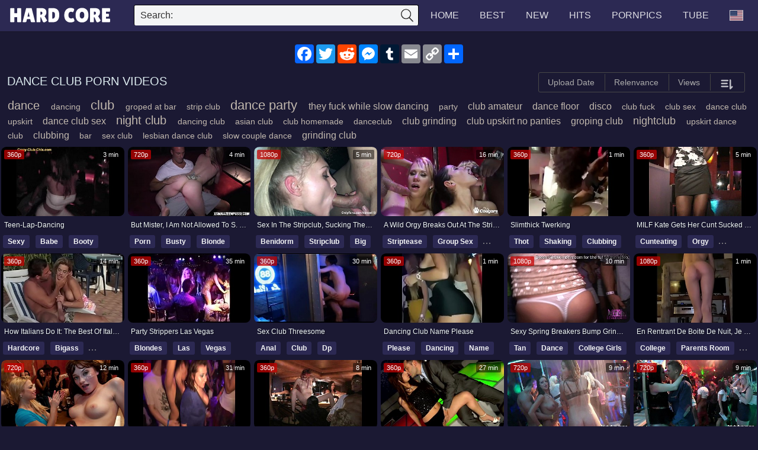

--- FILE ---
content_type: text/html; charset=UTF-8
request_url: https://hardcore.zone/tag/dance-club/
body_size: 22831
content:
<!DOCTYPE html><html  lang="en"><head><title>Dance Club Porn Videos - HardCore</title><meta name="description" content="Free Dance Club Porn Videos on HardCore. New videos every day! Explore tons of XXX movies with hot sex scenes ready to be watched right away" /><link rel="canonical" href="https://hardcore.zone/tag/dance-club/" /><link rel="dns-prefetch" href="https://www.googletagmanager.com"><link rel="dns-prefetch" href="https://www.google-analytics.com"><link rel="dns-prefetch" href="https://syndication.exosrv.com"><link rel="dns-prefetch" href="https://ads.exoclick.com"><link rel="dns-prefetch" href="https://aa.qwerty24.net"><link rel="dns-prefetch" href="https://ads.exosrv.com"><link rel="dns-prefetch" href="https://static.exosrv.com"><link rel="dns-prefetch" href="https://static.addtoany.com"><link rel="dns-prefetch" href="https://s7.addthis.com"><link rel="dns-prefetch" href="https://cdn.jsdelivr.net"><link rel="dns-prefetch" href="https://evocdn.net"><link rel="dns-prefetch" href="https://cdnjs.work"><meta name = "format-detection" content="telephone=no" /><meta property="og:locale" content="en_US" /><meta property="og:type" content="website" /><meta property="og:title" content="Dance Club Porn Videos" /><meta property="og:site_name" content="Hardcore" /><meta property="og:description" content="Free Dance Club Porn Videos on HardCore. New videos every day! Explore tons of XXX movies with hot sex scenes ready to be watched right away" /><meta property="og:url" content="https://hardcore.zone/tag/dance-club/" /><meta property="og:image" content="https://evocdn.net/i/hardcore.zone/poster/51015541.jpg" /><meta property="og:secure_url" content="https://evocdn.net/i/hardcore.zone/poster/51015541.jpg" /><meta name="twitter:card" content="summary_large_image" /><meta name="twitter:title" content="Dance Club Porn Videos" /><meta name="twitter:description" content="Free Dance Club Porn Videos on HardCore. New videos every day! Explore tons of XXX movies with hot sex scenes ready to be watched right away" /> <script type="application/ld+json">{"@context":"https:\/\/schema.org","@type":"WebSite","name":"Hardcore","url":"https:\/\/hardcore.zone\/","potentialAction":{"@type":"SearchAction","target":"https:\/\/hardcore.zone\/find\/?s={search_term_string}","query-input":"required name=search_term_string"}}</script> <script type="application/ld+json">{"@context":"https:\/\/schema.org\/","@type":"BreadcrumbList","itemListElement":[{"@type":"ListItem","position":1,"name":"Home","item":"https:\/\/hardcore.zone\/"},{"@type":"ListItem","position":2,"name":"Dance Club Porn Videos","item":"https:\/\/hardcore.zone\/tag\/dance-club\/"}]}</script> <link rel="amphtml" href="https://hardcore.zone/amp/tag/dance-club/"><meta http-equiv="Content-Type" content="text/html; charset=utf-8" /><meta charset="utf-8"><meta name="viewport" content="width=device-width, initial-scale=1, shrink-to-fit=no"><meta name="referrer" content="unsafe-url"><meta name="rating" content="RTA-5042-1996-1400-1577-RTA"><base target="_parent"><meta name="theme-color" content="#4A4C5D"><meta name="rating" content="RTA-5042-1996-1400-1577-RTA"><link rel="stylesheet" href="/i/main.css?v=202412271907"><link rel="apple-touch-icon" sizes="57x57" href="/i/favicon/apple-icon-57x57.png"><link rel="apple-touch-icon" sizes="60x60" href="/i/favicon/apple-icon-60x60.png"><link rel="apple-touch-icon" sizes="72x72" href="/i/favicon/apple-icon-72x72.png"><link rel="apple-touch-icon" sizes="76x76" href="/i/favicon/apple-icon-76x76.png"><link rel="apple-touch-icon" sizes="114x114" href="/i/favicon/apple-icon-114x114.png"><link rel="apple-touch-icon" sizes="120x120" href="/i/favicon/apple-icon-120x120.png"><link rel="apple-touch-icon" sizes="144x144" href="/i/favicon/apple-icon-144x144.png"><link rel="apple-touch-icon" sizes="152x152" href="/i/favicon/apple-icon-152x152.png"><link rel="apple-touch-icon" sizes="180x180" href="/i/favicon/apple-icon-180x180.png"><link rel="icon" type="image/png" sizes="192x192" href="/i/favicon/android-icon-192x192.png"><link rel="icon" type="image/png" sizes="32x32" href="/i/favicon/favicon-32x32.png"><link rel="icon" type="image/png" sizes="96x96" href="/i/favicon/favicon-96x96.png"><link rel="icon" type="image/png" sizes="16x16" href="/i/favicon/favicon-16x16.png"><link rel="manifest" href="/i/favicon/manifest.json"><meta name="msapplication-TileColor" content="#ffffff"><meta name="msapplication-TileImage" content="/i/favicon/ms-icon-144x144.png"><meta name="theme-color" content="#ffffff"> <script>var BASE_URL = 'https://hardcore.zone/';
        var SITE_HOST = 'hardcore.zone';
        var CDN_IMG  = 'evocdn.net';
        var COUNTRY =  'us';
        var COUNTRY_DEFAULT =  'us';


                var web_type = 'xvideo.site';
        var web_type_detail = 'xvideo.site_tag';
                var ad_level = 2;
        var ads_url_mobile = 'https://aa.qwerty24.net/mobile/?type=xvideo.site_tag';
        var ads_url_desktop = 'https://aa.qwerty24.net/desktop/?type=xvideo.site_tag';
        var ads_url_desktop_one = 'https://aa.qwerty24.net/one/main/desktop/?type=xvideo.site_tag';
        var last_num_cols = 0;
        var bb_array_name = [];
        var class_item = 'item';
        var class_container = 'list_bb';
        var bb_tag = 'span';
        var pre_route_tag = 'tag';
        //////// SETTING TRACKING
        //var tracking_yandex_id = '';
        //var tracking_google_analytic = '';

        // var tracking_google_analytic_gtag = '';

        //var tracking_who_amung = 'ik7c3rm12t';

        //var tracking_iframe = '';
        /////// SETTING FOOTER
        var xvideo_id = 0;
        var xvideo_id_en = '';
        var play_video_id = '0';
        var is_search = 0;
        var is_play  = 0;
        var is_trade  = false;

        var search_ajax = '';
        var search_ajax_keyword = '';
        var current_tag = 'dance-club';
        var page_name = 'tag';
        var seo_domain_key = 'HardCore';
        var seo_domain_name = 'HardCore.Zoone';
        var img_bg = '[data-uri]';
        var sw_id = 'id';
            var sw_id_slug = false;
        var sw_tag = 'tag';
        var sw_country = 'us';
        var sw_photos = 'pornpics';

        var img_version = 2;</script> </head><body><header><div class="container"> <a class='logo' href="/" aria-label="Home" title="Go Home"  alt="Go Home"  > </a><div id='flag_logo'><div class="flag-icon flag-icon-us flag-logo show_flag_logo "></div></div> <span class="show_menu button_root_menu"> </span> <span class="show_search"  onclick="this.className=this.className=='show_search'? 'show_search open': 'show_search';" > <span class="show_search_button"> </span> <span class="close_search_button"> </span> </span><ul class="top_menu"><li><a class="home h_menu" href="/" title="Home"> Home </a></li><li><a class="h_menu" href="/best/" title="Best Videos "> Best </a></li><li><a class="h_menu" href="/new/" title="New Videos"> New </a></li><li><a class="h_menu" href="/hits/" title="Hits Videos"> Hits </a></li><li><a class="h_menu" href="/pornpics/" title="PornPics" target="_blank" > PornPics </a></li><li><a rel="nofollow noopener" class="h_menu" href="https://go.theporndude.tv" target="_blank" title="Tube">Tube</a></li><li> <a href='javascript:;' rel="nofollow noopener" class='show_flag' id='show_flag_header'><div class="flag-icon flag-icon-us flag_header"></div></a></li></ul><div class="search"><form id="search_form" action="/find/" method="get"   > <span class="search-button"> <label for="wordinput">Search:</label> </span><div class="search-text"> <input id="wordinput" type="text" name="s" value="" /></div> <input type="submit" value="search" class="form_submit" /></form><div id="worddiv"></div></div></div></header><center><div class='bt_share'><div class="a2a_kit a2a_kit_size_32 a2a_default_style" style="padding-top: 20px;  padding-bottom:10px; width: 288px;height: 32px;"> <a class="a2a_button_facebook" href="#" rel="nofollow noopener" aria-label="Share"></a> <a class="a2a_button_twitter" href="#" rel="nofollow noopener" aria-label="Share"></a> <a class="a2a_button_reddit" href="#" rel="nofollow noopener" aria-label="Share"></a> <a class="a2a_button_facebook_messenger"  href="#" rel="nofollow noopener" aria-label="Share"></a> <a class="a2a_button_tumblr" href="#" rel="nofollow noopener" aria-label="Share"></a> <a class="a2a_button_email" href="#" rel="nofollow noopener" aria-label="Share"></a> <a class="a2a_button_copy_link" href="#" rel="nofollow noopener" aria-label="Share"></a> <a class="a2a_dd" href="#" rel="nofollow noopener"  aria-label="Share" ></a></div></div></center><div class="container"> <script type="text/javascript">var id_show_more = 'show_more_tag';

                    //var is_search_ajax_js = false;
            //var search_ajax_js = 'search/?format=js&k=dance club&p=1';
            var search_ajax_json = 'search/?format=ajax&k=dance club';
            var search_ajax_keyword = 'dance club';</script> <div class="container"><div id="list_categories_categories_list"><div class="headline"><h1>Dance Club Porn Videos</h1><div class="thumb_filter"> <span class="thumb_filter_group"> <a class="thumb_filter_element tree ctr" href="/tag/dance-club/?sort=1&sort_by=uploaddate"   alt="Sort By Upload Date"  title='Sort By Upload Date'>Upload Date</a> <a class="thumb_filter_element tree" href="/tag/dance-club/?sort=1&sort_by=relevance"   alt="Sort By Relenvance"  title='Sort By Relenvance'>Relenvance</a> <a class="thumb_filter_element tree" href="/tag/dance-club/?sort=1&sort_by=views"   alt="Sort By Views"  title='Sort By Views'>Views</a> <a class="thumb_filter_element tree a_show_filter" href='#'><img width="25" height="25" alt="Filter" class="show_filter" src="/i/icons/filter.svg"></a> </span></div></div><div id="ikey"> <span class="size-3"> <a href="/tag/dance/" title="dance Porn Videos"> dance </a> </span> <span class="size-0"> <a href="/tag/dancing/" title="dancing Porn Videos"> dancing </a> </span> <span class="size-4"> <a href="/tag/club/" title="club Porn Videos"> club </a> </span> <span class="size-0"> <a href="/tag/groped-at-bar/" title="groped at bar Porn Videos"> groped at bar </a> </span> <span class="size-0"> <a href="/tag/strip-club/" title="strip club Porn Videos"> strip club </a> </span> <span class="size-4"> <a href="/tag/dance-party/" title="dance party Porn Videos"> dance party </a> </span> <span class="size-1"> <a href="/tag/they-fuck-while-slow-dancing/" title="they fuck while slow dancing Porn Videos"> they fuck while slow dancing </a> </span> <span class="size-0"> <a href="/tag/party/" title="party Porn Videos"> party </a> </span> <span class="size-1"> <a href="/tag/club-amateur/" title="club amateur Porn Videos"> club amateur </a> </span> <span class="size-1"> <a href="/tag/dance-floor/" title="dance floor Porn Videos"> dance floor </a> </span> <span class="size-1"> <a href="/tag/disco/" title="disco Porn Videos"> disco </a> </span> <span class="size-0"> <a href="/tag/club-fuck/" title="club fuck Porn Videos"> club fuck </a> </span> <span class="size-0"> <a href="/tag/club-sex/" title="club sex Porn Videos"> club sex </a> </span> <span class="size-0"> <a href="/tag/dance-club-upskirt/" title="dance club upskirt Porn Videos"> dance club upskirt </a> </span> <span class="size-1"> <a href="/tag/dance-club-sex/" title="dance club sex Porn Videos"> dance club sex </a> </span> <span class="size-3"> <a href="/tag/night-club/" title="night club Porn Videos"> night club </a> </span> <span class="size-0"> <a href="/tag/dancing-club/" title="dancing club Porn Videos"> dancing club </a> </span> <span class="size-0"> <a href="/tag/asian-club/" title="asian club Porn Videos"> asian club </a> </span> <span class="size-0"> <a href="/tag/club-homemade/" title="club homemade Porn Videos"> club homemade </a> </span> <span class="size-0"> <a href="/tag/danceclub/" title="danceclub Porn Videos"> danceclub </a> </span> <span class="size-1"> <a href="/tag/club-grinding/" title="club grinding Porn Videos"> club grinding </a> </span> <span class="size-1"> <a href="/tag/club-upskirt-no-panties/" title="club upskirt no panties Porn Videos"> club upskirt no panties </a> </span> <span class="size-1"> <a href="/tag/groping-club/" title="groping club Porn Videos"> groping club </a> </span> <span class="size-2"> <a href="/tag/nightclub/" title="nightclub Porn Videos"> nightclub </a> </span> <span class="size-0"> <a href="/tag/upskirt-dance-club/" title="upskirt dance club Porn Videos"> upskirt dance club </a> </span> <span class="size-1"> <a href="/tag/clubbing/" title="clubbing Porn Videos"> clubbing </a> </span> <span class="size-0"> <a href="/tag/bar/" title="bar Porn Videos"> bar </a> </span> <span class="size-0"> <a href="/tag/sex-club/" title="sex club Porn Videos"> sex club </a> </span> <span class="size-0"> <a href="/tag/lesbian-dance-club/" title="lesbian dance club Porn Videos"> lesbian dance club </a> </span> <span class="size-0"> <a href="/tag/slow-couple-dance/" title="slow couple dance Porn Videos"> slow couple dance </a> </span> <span class="size-1"> <a href="/tag/grinding-club/" title="grinding club Porn Videos"> grinding club </a> </span></div><div class="categories_list rotation_thumb" id="list_categories_categories_list_items"> <span class='list-videos-skeleton'> </span><div class="list-videos rotation_item list_bb" id='list-videos'> <span class="item" id='post-296852'> <a target="_self" class="item_a" href="/id/296852/teen-lap-dancing/?e=ulmvue1fe" title="Teen-Lap-Dancing" alt="Teen-Lap-Dancing" > <img src="/i/bg/352x198.svg" class="img_thumb lazyload" alt="Teen-Lap-Dancing" width="352" height="198" data-id="296852" data-hz="a00e/b578/f604/d669/0dc2/1999/57cb/62e8/1"  data-hzo="2" data-hzt="2"  data-hzn="8" data-hosted="1" onError="img_error_hz(this);"  /> </a> <span class="item_title" > Teen-Lap-Dancing </span> <a href="/tag/sexy/" title="Sexy Porn Videos"> <span class="item_cs  ">Sexy</span> </a> <a href="/tag/babe/" title="Babe Porn Videos"> <span class="item_cs  tag_hidde">Babe</span> </a> <a href="/tag/booty/" title="Booty Porn Videos"> <span class="item_cs  tag_hidde">Booty</span> </a> <span class="duration"> 3 min</span> <span class="quality">360p</span> </span> <span class="item" id='post-59374035'> <a target="_self" class="item_a" href="/id/59374035/but-mister-i-am-not-allowed-to-s-with-my-clients-it-is-forbiden/?e=klvfvdk1e33" title="But mister, I am not allowed to s. with my clients... It is forbiden" alt="But mister, I am not allowed to s. with my clients... It is forbiden" > <img src="/i/bg/352x198.svg" class="img_thumb lazyload" alt="But mister, I am not allowed to s. with my clients... It is forbiden" width="352" height="198" data-id="59374035" data-hz="285f/20c6/64b8/3847/b9e8/af06/aa7c/3a7b/1"  data-hzo="2" data-hzt="2"  data-hzn="6" data-hosted="1" onError="img_error_hz(this);"  /> </a> <span class="item_title" > But mister, I am not allowed to s. with my clients... It is forbiden </span> <a href="/tag/porn/" title="Porn Porn Videos"> <span class="item_cs  ">Porn</span> </a> <a href="/tag/busty/" title="Busty Porn Videos"> <span class="item_cs  tag_hidde">Busty</span> </a> <a href="/tag/blonde/" title="Blonde Porn Videos"> <span class="item_cs  tag_hidde">Blonde</span> </a> <span class="duration"> 4 min</span> <span class="quality">720p</span> </span> <span class="item" id='post-54119373'> <a target="_self" class="item_a" href="/id/54119373/sex-in-the-stripclub-sucking-the-stripper-join-me-on-girls4cockcomsiswet19/?e=kkvcbcd14a9" title="Sex in the stripclub, Sucking the stripper ** Join me on Girls4cock.com/siswet19" alt="Sex in the stripclub, Sucking the stripper ** Join me on Girls4cock.com/siswet19" > <img src="/i/bg/352x198.svg" class="img_thumb lazyload" alt="Sex in the stripclub, Sucking the stripper ** Join me on Girls4cock.com/siswet19" width="352" height="198" data-id="54119373" data-hz="d1e7/6ea6/e353/0dfc/3033/b29d/6541/cb70/1"  data-hzo="2" data-hzt="2"  data-hzn="1" data-hosted="1" onError="img_error_hz(this);"  /> </a> <span class="item_title" > Sex in the stripclub, Sucking the stripper ** Join me on Girls4cock.com/siswet19 </span> <a href="/tag/benidorm/" title="Benidorm Porn Videos"> <span class="item_cs  ">Benidorm</span> </a> <a href="/tag/stripclub/" title="Stripclub Porn Videos"> <span class="item_cs  tag_hidde">Stripclub</span> </a> <a href="/tag/big/" title="Big Porn Videos"> <span class="item_cs  tag_hidde">Big</span> </a> <span class="duration"> 5 min</span> <span class="quality">1080p</span> </span> <span class="item" id='post-33382541'> <a target="_self" class="item_a" href="/id/33382541/a-wild-orgy-breaks-out-at-the-strip-club/?e=hfdptld055d" title="A Wild Orgy Breaks Out At The Strip Club" alt="A Wild Orgy Breaks Out At The Strip Club" > <img src="/i/bg/352x198.svg" class="img_thumb lazyload" alt="A Wild Orgy Breaks Out At The Strip Club" width="352" height="198" data-id="33382541" data-hz="e777/fc1f/ef2c/eeee/9f02/d240/8caa/721e/1"  data-hzo="2" data-hzt="2"  data-hzn="3" data-hosted="1" onError="img_error_hz(this);"  /> </a> <span class="item_title" > A Wild Orgy Breaks Out At The Strip Club </span> <a href="/tag/striptease/" title="Striptease Porn Videos"> <span class="item_cs  ">Striptease</span> </a> <a href="/tag/group-sex/" title="Group Sex Porn Videos"> <span class="item_cs  tag_hidde">Group Sex</span> </a> <a href="/tag/big-boobs/" title="Big Boobs Porn Videos"> <span class="item_cs  tag_hidde">Big Boobs</span> </a> <span class="duration"> 16 min</span> <span class="quality">720p</span> </span> <span class="item" id='post-32170205'> <a target="_self" class="item_a" href="/id/32170205/slimthick-twerking/?e=heaetdd1673" title="slimthick twerking" alt="slimthick twerking" > <img src="/i/bg/352x198.svg" class="img_thumb lazyload" alt="slimthick twerking" width="352" height="198" data-id="32170205" data-hz="bcd4/82e3/8ed3/07ec/1ab4/c114/e1c8/b5d3/1"  data-hzo="2" data-hzt="2"  data-hzn="7" data-hosted="1" onError="img_error_hz(this);"  /> </a> <span class="item_title" > slimthick twerking </span> <a href="/tag/thot/" title="Thot Porn Videos"> <span class="item_cs  ">Thot</span> </a> <a href="/tag/shaking/" title="Shaking Porn Videos"> <span class="item_cs  tag_hidde">Shaking</span> </a> <a href="/tag/clubbing/" title="Clubbing Porn Videos"> <span class="item_cs  tag_hidde">Clubbing</span> </a> <span class="duration">1 min</span> <span class="quality">360p</span> </span> <span class="item" id='post-192606'> <a target="_self" class="item_a" href="/id/192606/milf-kate-gets-her-cunt-sucked-on-sex-club-dance-floor/?e=iftoe53b6" title="MILF Kate gets her cunt sucked on sex club dance floor" alt="MILF Kate gets her cunt sucked on sex club dance floor" > <img src="/i/bg/352x198.svg" class="img_thumb lazyload" alt="MILF Kate gets her cunt sucked on sex club dance floor" width="352" height="198" data-id="192606" data-hz="36f6/aadd/d113/f3f2/d575/0334/315c/695f/1"  data-hzo="2" data-hzt="2"  data-hzn="1" data-hosted="1" onError="img_error_hz(this);"  /> </a> <span class="item_title" > MILF Kate gets her cunt sucked on sex club dance floor </span> <a href="/tag/cunteating/" title="Cunteating Porn Videos"> <span class="item_cs  ">Cunteating</span> </a> <a href="/tag/orgy/" title="Orgy Porn Videos"> <span class="item_cs  tag_hidde">Orgy</span> </a> <a href="/tag/groupsex/" title="Groupsex Porn Videos"> <span class="item_cs  tag_hidde">Groupsex</span> </a> <span class="duration"> 5 min</span> <span class="quality">360p</span> </span> <span class="item" id='post-29147835'> <a target="_self" class="item_a" href="/id/29147835/how-italians-do-it-the-best-of-italian-porn-on-xtime-club-vol-15/?e=hbccibbd9ed" title="How italians do it: the best of italian porn on Xtime Club Vol. 15" alt="How italians do it: the best of italian porn on Xtime Club Vol. 15" > <img src="/i/bg/352x198.svg" class="img_thumb lazyload" alt="How italians do it: the best of italian porn on Xtime Club Vol. 15" width="352" height="198" data-id="29147835" data-hz="3f3a/025e/550e/32d9/17af/fefa/199a/712f/1"  data-hzo="2" data-hzt="2"  data-hzn="2" data-hosted="1" onError="img_error_hz(this);"  /> </a> <span class="item_title" > How italians do it: the best of italian porn on Xtime Club Vol. 15 </span> <a href="/tag/hardcore/" title="Hardcore Porn Videos"> <span class="item_cs  ">Hardcore</span> </a> <a href="/tag/bigass/" title="Bigass Porn Videos"> <span class="item_cs  tag_hidde">Bigass</span> </a> <a href="/tag/amateurs/" title="Amateurs Porn Videos"> <span class="item_cs  tag_hidde">Amateurs</span> </a> <span class="duration"> 14 min</span> <span class="quality">360p</span> </span> <span class="item" id='post-2357998'> <a target="_self" class="item_a" href="/id/2357998/party-strippers-las-vegas/?e=ikfaeea5b7" title="Party Strippers Las Vegas" alt="Party Strippers Las Vegas" > <img src="/i/bg/352x198.svg" class="img_thumb lazyload" alt="Party Strippers Las Vegas" width="352" height="198" data-id="2357998" data-hz="60f9/b4e2/f8b6/f81d/1adf/1c3c/1da8/4da5/1"  data-hzo="2" data-hzt="2"  data-hzn="10" data-hosted="1" onError="img_error_hz(this);"  /> </a> <span class="item_title" > Party Strippers Las Vegas </span> <a href="/tag/blondes/" title="Blondes Porn Videos"> <span class="item_cs  ">Blondes</span> </a> <a href="/tag/las/" title="Las Porn Videos"> <span class="item_cs  tag_hidde">Las</span> </a> <a href="/tag/vegas/" title="Vegas Porn Videos"> <span class="item_cs  tag_hidde">Vegas</span> </a> <span class="duration"> 35 min</span> <span class="quality">360p</span> </span> <span class="item" id='post-9061136'> <a target="_self" class="item_a" href="/id/9061136/sex-club-threesome/?e=laukht4fd3" title="Sex Club Threesome" alt="Sex Club Threesome" > <img src="/i/bg/352x198.svg" class="img_thumb lazyload" alt="Sex Club Threesome" width="352" height="198" data-id="9061136" data-hz="2a89/8a08/a7da/8dac/07ab/ccc2/10ef/a321/1"  data-hzo="2" data-hzt="2"  data-hzn="4" data-hosted="1" onError="img_error_hz(this);"  /> </a> <span class="item_title" > Sex Club Threesome </span> <a href="/tag/anal/" title="Anal Porn Videos"> <span class="item_cs  ">Anal</span> </a> <a href="/tag/club/" title="Club Porn Videos"> <span class="item_cs  tag_hidde">Club</span> </a> <a href="/tag/dp/" title="Dp Porn Videos"> <span class="item_cs  tag_hidde">Dp</span> </a> <span class="duration"> 30 min</span> <span class="quality">360p</span> </span> <span class="item" id='post-34938441'> <a target="_self" class="item_a" href="/id/34938441/dancing-club-name-please/?e=ihoheuvb844" title="Dancing Club Name Please" alt="Dancing Club Name Please" > <img src="/i/bg/352x198.svg" class="img_thumb lazyload" alt="Dancing Club Name Please" width="352" height="198" data-id="34938441" data-hz="92a4/f4fa/f7bc/a5c1/9fd9/6ffe/ff1d/64f6/1"  data-hzo="2" data-hzt="2"  data-hzn="5" data-hosted="1" onError="img_error_hz(this);"  /> </a> <span class="item_title" > Dancing Club Name Please </span> <a href="/tag/please/" title="Please Porn Videos"> <span class="item_cs  ">Please</span> </a> <a href="/tag/dancing/" title="Dancing Porn Videos"> <span class="item_cs  tag_hidde">Dancing</span> </a> <a href="/tag/name/" title="Name Porn Videos"> <span class="item_cs  tag_hidde">Name</span> </a> <span class="duration">1 min</span> <span class="quality">360p</span> </span> <span class="item" id='post-59133761'> <a target="_self" class="item_a" href="/id/59133761/sexy-spring-breakers-bump-grind-and-amp-flash-on-the-dance-floor/?e=klpufuh713a" title="Sexy Spring Breakers Bump Grind &amp;amp Flash On The Dance Floor" alt="Sexy Spring Breakers Bump Grind &amp;amp Flash On The Dance Floor" > <img src="/i/bg/352x198.svg" class="img_thumb lazyload" alt="Sexy Spring Breakers Bump Grind &amp Flash On The Dance Floor" width="352" height="198" data-id="59133761" data-hz="64fe/f737/c6aa/9dfe/8e9d/7dbd/d1c9/e684/1"  data-hzo="2" data-hzt="2"  data-hzn="5" data-hosted="1" onError="img_error_hz(this);"  /> </a> <span class="item_title" > Sexy Spring Breakers Bump Grind &amp Flash On The Dance Floor </span> <a href="/tag/tan/" title="Tan Porn Videos"> <span class="item_cs  ">Tan</span> </a> <a href="/tag/dance/" title="Dance Porn Videos"> <span class="item_cs  tag_hidde">Dance</span> </a> <a href="/tag/college-girls/" title="College Girls Porn Videos"> <span class="item_cs  tag_hidde">College Girls</span> </a> <span class="duration"> 10 min</span> <span class="quality">1080p</span> </span> <span class="item" id='post-66805805'> <a target="_self" class="item_a" href="/id/66805805/en-rentrant-de-boite-de-nuit-je-surprends-dansant-nue-dans-la-chambre-de-nos-parents/?e=kfbptid0b61" title="En rentrant de boite de nuit, je surprends dansant nue dans la chambre de nos parents" alt="En rentrant de boite de nuit, je surprends dansant nue dans la chambre de nos parents" > <img src="/i/bg/352x198.svg" class="img_thumb lazyload" alt="En rentrant de boite de nuit, je surprends dansant nue dans la chambre de nos parents" width="352" height="198" data-id="66805805" data-hz="27ee/090a/0ff1/39c8/2b00/f2c8/ddc9/fdeb/1"  data-hzo="2" data-hzt="2"  data-hzn="3" data-hosted="1" onError="img_error_hz(this);"  /> </a> <span class="item_title" > En rentrant de boite de nuit, je surprends dansant nue dans la chambre de nos parents </span> <a href="/tag/college/" title="College Porn Videos"> <span class="item_cs  ">College</span> </a> <a href="/tag/parents-room/" title="Parents Room Porn Videos"> <span class="item_cs  tag_hidde">Parents Room</span> </a> <a href="/tag/submissive/" title="Submissive Porn Videos"> <span class="item_cs  tag_hidde">Submissive</span> </a> <span class="duration">1 min</span> <span class="quality">1080p</span> </span> <span class="item" id='post-51015541'> <a target="_self" class="item_a" href="/id/51015541/dancing-bear-wild-bitches-suck-and-amp-fuck-like-nobody-is-watching/?e=ktapfmoe8a0" title="DANCING BEAR - Wild Bitches Suck &amp;amp Fuck Like Nobody Is Watching" alt="DANCING BEAR - Wild Bitches Suck &amp;amp Fuck Like Nobody Is Watching" > <img src="/i/bg/352x198.svg" class="img_thumb lazyload" alt="DANCING BEAR - Wild Bitches Suck &amp Fuck Like Nobody Is Watching" width="352" height="198" data-id="51015541" data-hz="2bbd/07c2/6ecf/0f2b/b599/1fe7/db1e/7fba/1"  data-hzo="2" data-hzt="2"  data-hzn="1" data-hosted="1" onError="img_error_hz(this);"  /> </a> <span class="item_title" > DANCING BEAR - Wild Bitches Suck &amp Fuck Like Nobody Is Watching </span> <a href="/tag/interracial/" title="Interracial Porn Videos"> <span class="item_cs  ">Interracial</span> </a> <a href="/tag/gostosa/" title="Gostosa Porn Videos"> <span class="item_cs  tag_hidde">Gostosa</span> </a> <a href="/tag/latina/" title="Latina Porn Videos"> <span class="item_cs  tag_hidde">Latina</span> </a> <span class="duration"> 12 min</span> <span class="quality">720p</span> </span> <span class="item" id='post-8647742'> <a target="_self" class="item_a" href="/id/8647742/naked-college-coeds-101-scene-2/?e=lkfuke74eb" title="naked-college-coeds-101-scene 2" alt="naked-college-coeds-101-scene 2" > <img src="/i/bg/352x198.svg" class="img_thumb lazyload" alt="naked-college-coeds-101-scene 2" width="352" height="198" data-id="8647742" data-hz="ba4b/6972/7cf5/f5bf/9b43/0cd7/9a13/9180/1"  data-hzo="2" data-hzt="2"  data-hzn="10" data-hosted="1" onError="img_error_hz(this);"  /> </a> <span class="item_title" > naked-college-coeds-101-scene 2 </span> <a href="/tag/big/" title="Big Porn Videos"> <span class="item_cs  ">Big</span> </a> <a href="/tag/striptease/" title="Striptease Porn Videos"> <span class="item_cs  tag_hidde">Striptease</span> </a> <a href="/tag/teen/" title="Teen Porn Videos"> <span class="item_cs  tag_hidde">Teen</span> </a> <span class="duration"> 31 min</span> <span class="quality">360p</span> </span> <span class="item" id='post-6456074'> <a target="_self" class="item_a" href="/id/6456074/flexible-milf-and-friends-fuck-in-trapeze-sex-club/?e=pilkta25e3" title="Flexible MILF and friends fuck in Trapeze sex club" alt="Flexible MILF and friends fuck in Trapeze sex club" > <img src="/i/bg/352x198.svg" class="img_thumb lazyload" alt="Flexible MILF and friends fuck in Trapeze sex club" width="352" height="198" data-id="6456074" data-hz="e48c/44b9/f535/4a80/d1a4/3b53/91cd/a03c/1"  data-hzo="2" data-hzt="2"  data-hzn="6" data-hosted="1" onError="img_error_hz(this);"  /> </a> <span class="item_title" > Flexible MILF and friends fuck in Trapeze sex club </span> <a href="/tag/mature/" title="Mature Porn Videos"> <span class="item_cs  ">Mature</span> </a> <a href="/tag/couples/" title="Couples Porn Videos"> <span class="item_cs  tag_hidde">Couples</span> </a> <a href="/tag/swingers/" title="Swingers Porn Videos"> <span class="item_cs  tag_hidde">Swingers</span> </a> <span class="duration"> 8 min</span> <span class="quality">360p</span> </span> <span class="item" id='post-26914547'> <a target="_self" class="item_a" href="/id/26914547/bitches-dancing-in-a-club-fucking-for-money/?e=hvaaefkf352" title="Bitches dancing in a club fucking for money" alt="Bitches dancing in a club fucking for money" > <img src="/i/bg/352x198.svg" class="img_thumb lazyload" alt="Bitches dancing in a club fucking for money" width="352" height="198" data-id="26914547" data-hz="51f8/1d13/d760/45ca/5fa2/1dfd/af08/a40e/1"  data-hzo="2" data-hzt="2"  data-hzn="2" data-hosted="1" onError="img_error_hz(this);"  /> </a> <span class="item_title" > Bitches dancing in a club fucking for money </span> <a href="/tag/italian/" title="Italian Porn Videos"> <span class="item_cs  ">Italian</span> </a> <a href="/tag/red/" title="Red Porn Videos"> <span class="item_cs  tag_hidde">Red</span> </a> <a href="/tag/productions/" title="Productions Porn Videos"> <span class="item_cs  tag_hidde">Productions</span> </a> <span class="duration"> 27 min</span> <span class="quality">360p</span> </span> <span class="item" id='post-6938043'> <a target="_self" class="item_a" href="/id/6938043/seductive-party-hoes-fuck-in-sex-orgy/?e=pvddbb2430" title="Seductive party hoes fuck in sex orgy" alt="Seductive party hoes fuck in sex orgy" > <img src="/i/bg/352x198.svg" class="img_thumb lazyload" alt="Seductive party hoes fuck in sex orgy" width="352" height="198" data-id="6938043" data-hz="1312/2234/0a37/3f2c/c3f9/1c34/0c76/3022/1"  data-hzo="2" data-hzt="2"  data-hzn="1" data-hosted="1" onError="img_error_hz(this);"  /> </a> <span class="item_title" > Seductive party hoes fuck in sex orgy </span> <a href="/tag/pornstar/" title="Pornstar Porn Videos"> <span class="item_cs  ">Pornstar</span> </a> <a href="/tag/party/" title="Party Porn Videos"> <span class="item_cs  tag_hidde">Party</span> </a> <a href="/tag/hardcore/" title="Hardcore Porn Videos"> <span class="item_cs  tag_hidde">Hardcore</span> </a> <span class="duration"> 9 min</span> <span class="quality">720p</span> </span> <span class="item" id='post-7331391'> <a target="_self" class="item_a" href="/id/7331391/slutty-party-chicks-fucking-in-a-club/?e=pfdekfbb97" title="Slutty party chicks fucking in a club" alt="Slutty party chicks fucking in a club" > <img src="/i/bg/352x198.svg" class="img_thumb lazyload" alt="Slutty party chicks fucking in a club" width="352" height="198" data-id="7331391" data-hz="b74a/d69c/12c8/04fa/513c/138e/93a1/575e/1"  data-hzo="2" data-hzt="2"  data-hzn="1" data-hosted="1" onError="img_error_hz(this);"  /> </a> <span class="item_title" > Slutty party chicks fucking in a club </span> <a href="/tag/hardcore/" title="Hardcore Porn Videos"> <span class="item_cs  ">Hardcore</span> </a> <a href="/tag/club/" title="Club Porn Videos"> <span class="item_cs  tag_hidde">Club</span> </a> <a href="/tag/oral/" title="Oral Porn Videos"> <span class="item_cs  tag_hidde">Oral</span> </a> <span class="duration"> 9 min</span> <span class="quality">720p</span> </span> <span class="item" id='post-50954531'> <a target="_self" class="item_a" href="/id/50954531/russian-girl-in-a-club/?e=ktvlhik7a97" title="Russian girl in a club" alt="Russian girl in a club" > <img src="/i/bg/352x198.svg" class="img_thumb lazyload" alt="Russian girl in a club" width="352" height="198" data-id="50954531" data-hz="99b4/e292/6c97/44e7/f6e2/b086/d285/792f/1"  data-hzo="2" data-hzt="2"  data-hzn="8" data-hosted="1" onError="img_error_hz(this);"  /> </a> <span class="item_title" > Russian girl in a club </span> <a href="/tag/amateur/" title="Amateur Porn Videos"> <span class="item_cs  ">Amateur</span> </a> <a href="/tag/booty/" title="Booty Porn Videos"> <span class="item_cs  tag_hidde">Booty</span> </a> <a href="/tag/russian/" title="Russian Porn Videos"> <span class="item_cs  tag_hidde">Russian</span> </a> <span class="duration"> 7 min</span> <span class="quality">360p</span> </span> <span class="item" id='post-6785562'> <a target="_self" class="item_a" href="/id/6785562/big-orgy-in-a-disco/?e=pmlaha1bb2" title="Big orgy in a disco" alt="Big orgy in a disco" > <img src="/i/bg/352x198.svg" class="img_thumb lazyload" alt="Big orgy in a disco" width="352" height="198" data-id="6785562" data-hz="1e73/09d6/0dd0/524e/3d8d/7e0f/541e/906f/1"  data-hzo="2" data-hzt="2"  data-hzn="1" data-hosted="1" onError="img_error_hz(this);"  /> </a> <span class="item_title" > Big orgy in a disco </span> <a href="/tag/groupsex/" title="Groupsex Porn Videos"> <span class="item_cs  ">Groupsex</span> </a> <a href="/tag/dancing/" title="Dancing Porn Videos"> <span class="item_cs  tag_hidde">Dancing</span> </a> <a href="/tag/strippers/" title="Strippers Porn Videos"> <span class="item_cs  tag_hidde">Strippers</span> </a> <span class="duration"> 1 h 21 min</span> <span class="quality">360p</span> </span> <span class="item" id='post-68570273'> <a target="_self" class="item_a" href="/id/68570273/i-got-a-blowjob-in-a-dance-club-parking-lot-in-tampa-florida/" title="I got a blowjob in a dance club parking lot in Tampa, Florida" alt="I got a blowjob in a dance club parking lot in Tampa, Florida" > <img src="/i/bg/352x198.svg" class="img_thumb lazyload" alt="I got a blowjob in a dance club parking lot in Tampa, Florida" width="352" height="198" data-id="68570273" data-hz="f46b/6538/9e65/f941/346b/58d6/d19f/c02b/1"  data-hzo="2" data-hzt="2"  data-hzn="3" data-hosted="1" onError="img_error_hz(this);"  /> </a> <span class="item_title" > I got a blowjob in a dance club parking lot in Tampa, Florida </span> <a href="/tag/blowjob/" title="Blowjob Porn Videos"> <span class="item_cs  ">Blowjob</span> </a> <a href="/tag/real-wild-girl/" title="Real Wild Girl Porn Videos"> <span class="item_cs  tag_hidde">Real Wild Girl</span> </a> <a href="/tag/public-blowjob/" title="Public Blowjob Porn Videos"> <span class="item_cs  tag_hidde">Public Blowjob</span> </a> <span class="duration"> 24 min</span> <span class="quality">1440p</span> </span> <span class="item" id='post-35874975'> <a target="_self" class="item_a" href="/id/35874975/pretty-blonde-babe-dances-takes-off-her-clothings-and-masturbates-on-the-dance-floor-of-night-club/?e=iikplvfa36e" title="Pretty blonde  babe dances, takes off her clothings and masturbates on the dance floor of night club" alt="Pretty blonde  babe dances, takes off her clothings and masturbates on the dance floor of night club" > <img src="/i/bg/352x198.svg" class="img_thumb lazyload" alt="Pretty blonde  babe dances, takes off her clothings and masturbates on the dance floor of night club" width="352" height="198" data-id="35874975" data-hz="41c2/a25b/b453/6a83/16e9/e375/1393/bd30/1"  data-hzo="2" data-hzt="2"  data-hzn="5" data-hosted="1" onError="img_error_hz(this);"  /> </a> <span class="item_title" > Pretty blonde  babe dances, takes off her clothings and masturbates on the dance floor of night club </span> <a href="/tag/solo/" title="Solo Porn Videos"> <span class="item_cs  ">Solo</span> </a> <a href="/tag/toys/" title="Toys Porn Videos"> <span class="item_cs  tag_hidde">Toys</span> </a> <a href="/tag/tits/" title="Tits Porn Videos"> <span class="item_cs  tag_hidde">Tits</span> </a> <span class="duration"> 13 min</span> <span class="quality">360p</span> </span> <span class="item" id='post-716986'> <a target="_self" class="item_a" href="/id/716986/crazy-xxx-voksaltubecom/?e=aftba0f61" title="CRAZY XXX-----VOKSALTUBE.COM" alt="CRAZY XXX-----VOKSALTUBE.COM" > <img src="/i/bg/352x198.svg" class="img_thumb lazyload" alt="CRAZY XXX-----VOKSALTUBE.COM" width="352" height="198" data-id="716986" data-hz="c4dc/646c/99e5/35eb/5447/8d77/8569/6f1f/1"  data-hzo="2" data-hzt="2"  data-hzn="7" data-hosted="1" onError="img_error_hz(this);"  /> </a> <span class="item_title" > CRAZY XXX-----VOKSALTUBE.COM </span> <a href="/tag/pornstar/" title="Pornstar Porn Videos"> <span class="item_cs  ">Pornstar</span> </a> <a href="/tag/cheerleader/" title="Cheerleader Porn Videos"> <span class="item_cs  tag_hidde">Cheerleader</span> </a> <a href="/tag/cocksuckers/" title="Cocksuckers Porn Videos"> <span class="item_cs  tag_hidde">Cocksuckers</span> </a> <span class="duration"> 56 min</span> <span class="quality">360p</span> </span> <span class="item" id='post-42389251'> <a target="_self" class="item_a" href="/id/42389251/slut-raver-girls-payton-simmons-riley-reid-have-a-threesome-on-the-dance-floor-brazzers/" title="Slut Raver girls (Payton Simmons, Riley Reid) have a Threesome On The Dance Floor - BRAZZERS" alt="Slut Raver girls (Payton Simmons, Riley Reid) have a Threesome On The Dance Floor - BRAZZERS" > <img src="/i/bg/352x198.svg" class="img_thumb lazyload" alt="Slut Raver girls (Payton Simmons, Riley Reid) have a Threesome On The Dance Floor - BRAZZERS" width="352" height="198" data-id="42389251" data-hz="bf96/bff9/2d9d/8e54/bda0/43d0/3931/2428/1"  data-hzo="2" data-hzt="2"  data-hzn="2" data-hosted="1" onError="img_error_hz(this);"  /> </a> <span class="item_title" > Slut Raver girls (Payton Simmons, Riley Reid) have a Threesome On The Dance Floor - BRAZZERS </span> <a href="/tag/teen/" title="Teen Porn Videos"> <span class="item_cs  ">Teen</span> </a> <a href="/tag/free/" title="Free Porn Videos"> <span class="item_cs  tag_hidde">Free</span> </a> <a href="/tag/dancer/" title="Dancer Porn Videos"> <span class="item_cs  tag_hidde">Dancer</span> </a> <span class="duration"> 8 min</span> <span class="quality">720p</span> </span> <span class="item" id='post-71221607'> <a target="_self" class="item_a" href="/id/71221607/asian-dance-08/?e=ukechpma839" title="Asian Dance 08" alt="Asian Dance 08" > <img src="/i/bg/352x198.svg" class="img_thumb lazyload" alt="Asian Dance 08" width="352" height="198" data-id="71221607" data-hz="38d9/5134/f9c0/6b24/7b5c/36e5/cb94/dd7e/1"  data-hzo="2" data-hzt="2"  data-hzn="1" data-hosted="1" onError="img_error_hz(this);"  /> </a> <span class="item_title" > Asian Dance 08 </span> <a href="/tag/go-go-dancer/" title="Go Go Dancer Porn Videos"> <span class="item_cs  ">Go Go Dancer</span> </a> <a href="/tag/sexy/" title="Sexy Porn Videos"> <span class="item_cs  tag_hidde">Sexy</span> </a> <a href="/tag/club/" title="Club Porn Videos"> <span class="item_cs  tag_hidde">Club</span> </a> <span class="duration"> 14 min</span> <span class="quality">1080p</span> </span> <span class="item" id='post-71844195'> <a target="_self" class="item_a" href="/id/71844195/voy-a-un-club-para-caballeros-pido-un-baile-y-al-final-me-cog-and-iacute-a-la-bailarina-sin-cond-and-oacute-n/?e=uuluhpkf1f6" title="Voy a un club para caballeros, pido un baile y al final me cog&amp;iacute a la bailarina sin cond&amp;oacuten" alt="Voy a un club para caballeros, pido un baile y al final me cog&amp;iacute a la bailarina sin cond&amp;oacuten" > <img src="/i/bg/352x198.svg" class="img_thumb lazyload" alt="Voy a un club para caballeros, pido un baile y al final me cog&iacute a la bailarina sin cond&oacuten" width="352" height="198" data-id="71844195" data-hz="d09a/3021/756a/b3fd/18c2/31ea/1844/6f43/1"  data-hzo="2" data-hzt="2"  data-hzn="8" data-hosted="1" onError="img_error_hz(this);"  /> </a> <span class="item_title" > Voy a un club para caballeros, pido un baile y al final me cog&iacute a la bailarina sin cond&oacuten </span> <a href="/tag/hardsex/" title="Hardsex Porn Videos"> <span class="item_cs  ">Hardsex</span> </a> <a href="/tag/mia-marin/" title="Mia Marin Porn Videos"> <span class="item_cs  tag_hidde">Mia Marin</span> </a> <a href="/tag/hot/" title="Hot Porn Videos"> <span class="item_cs  tag_hidde">Hot</span> </a> <span class="duration"> 10 min</span> <span class="quality">1080p</span> </span> <span class="item" id='post-7851571'> <a target="_self" class="item_a" href="/id/7851571/busty-3d-redhead-stripper-dancing-at-the-club/?e=mmcekk6533" title="Busty 3d redhead stripper dancing at the club" alt="Busty 3d redhead stripper dancing at the club" > <img src="/i/bg/352x198.svg" class="img_thumb lazyload" alt="Busty 3d redhead stripper dancing at the club" width="352" height="198" data-id="7851571" data-hz="706c/bd08/88c5/aa61/48ea/b685/a4bf/1e33/1"  data-hzo="2" data-hzt="2"  data-hzn="1" data-hosted="1" onError="img_error_hz(this);"  /> </a> <span class="item_title" > Busty 3d redhead stripper dancing at the club </span> <a href="/tag/big-tits/" title="Big Tits Porn Videos"> <span class="item_cs  ">Big Tits</span> </a> <a href="/tag/hardcore/" title="Hardcore Porn Videos"> <span class="item_cs  tag_hidde">Hardcore</span> </a> <a href="/tag/three-dimensional/" title="Three Dimensional Porn Videos"> <span class="item_cs  tag_hidde">Three Dimensional</span> </a> <span class="duration"> 5 min</span> <span class="quality">360p</span> </span></div><div><div class="pagination"><center><a class="page_link show_more" rel="nofollow" href="javascript:;" id="show_more_tag">SHOW MORE</a></center></div></div></div></div><div class="cs_cloud" id='cs_cloud'><div class="headline"><h2> Searches Related</h2></div> <a class="cs_cloud__list__item__link size-3 " href="/tag/dance/" title="dance Porn Videos"> dance </a> <a class="cs_cloud__list__item__link size-0 " href="/tag/dancing/" title="dancing Porn Videos"> dancing </a> <a class="cs_cloud__list__item__link size-4 " href="/tag/club/" title="club Porn Videos"> club </a> <a class="cs_cloud__list__item__link size-0 " href="/tag/groped-at-bar/" title="groped at bar Porn Videos"> groped at bar </a> <a class="cs_cloud__list__item__link size-0 " href="/tag/strip-club/" title="strip club Porn Videos"> strip club </a> <a class="cs_cloud__list__item__link size-4 " href="/tag/dance-party/" title="dance party Porn Videos"> dance party </a> <a class="cs_cloud__list__item__link size-1 " href="/tag/they-fuck-while-slow-dancing/" title="they fuck while slow dancing Porn Videos"> they fuck while slow dancing </a> <a class="cs_cloud__list__item__link size-0 " href="/tag/party/" title="party Porn Videos"> party </a> <a class="cs_cloud__list__item__link size-1 " href="/tag/club-amateur/" title="club amateur Porn Videos"> club amateur </a> <a class="cs_cloud__list__item__link size-1 " href="/tag/dance-floor/" title="dance floor Porn Videos"> dance floor </a> <a class="cs_cloud__list__item__link size-1 " href="/tag/disco/" title="disco Porn Videos"> disco </a> <a class="cs_cloud__list__item__link size-0 " href="/tag/club-fuck/" title="club fuck Porn Videos"> club fuck </a> <a class="cs_cloud__list__item__link size-0 " href="/tag/club-sex/" title="club sex Porn Videos"> club sex </a> <a class="cs_cloud__list__item__link size-0 " href="/tag/dance-club-upskirt/" title="dance club upskirt Porn Videos"> dance club upskirt </a> <a class="cs_cloud__list__item__link size-1 " href="/tag/dance-club-sex/" title="dance club sex Porn Videos"> dance club sex </a> <a class="cs_cloud__list__item__link size-3 " href="/tag/night-club/" title="night club Porn Videos"> night club </a> <a class="cs_cloud__list__item__link size-0 " href="/tag/dancing-club/" title="dancing club Porn Videos"> dancing club </a> <a class="cs_cloud__list__item__link size-0 " href="/tag/asian-club/" title="asian club Porn Videos"> asian club </a> <a class="cs_cloud__list__item__link size-0 " href="/tag/club-homemade/" title="club homemade Porn Videos"> club homemade </a> <a class="cs_cloud__list__item__link size-0 " href="/tag/danceclub/" title="danceclub Porn Videos"> danceclub </a> <a class="cs_cloud__list__item__link size-1 " href="/tag/club-grinding/" title="club grinding Porn Videos"> club grinding </a> <a class="cs_cloud__list__item__link size-1 " href="/tag/club-upskirt-no-panties/" title="club upskirt no panties Porn Videos"> club upskirt no panties </a> <a class="cs_cloud__list__item__link size-1 " href="/tag/groping-club/" title="groping club Porn Videos"> groping club </a> <a class="cs_cloud__list__item__link size-2 " href="/tag/nightclub/" title="nightclub Porn Videos"> nightclub </a> <a class="cs_cloud__list__item__link size-0 " href="/tag/upskirt-dance-club/" title="upskirt dance club Porn Videos"> upskirt dance club </a> <a class="cs_cloud__list__item__link size-1 " href="/tag/clubbing/" title="clubbing Porn Videos"> clubbing </a> <a class="cs_cloud__list__item__link size-0 " href="/tag/bar/" title="bar Porn Videos"> bar </a> <a class="cs_cloud__list__item__link size-0 " href="/tag/sex-club/" title="sex club Porn Videos"> sex club </a> <a class="cs_cloud__list__item__link size-0 " href="/tag/lesbian-dance-club/" title="lesbian dance club Porn Videos"> lesbian dance club </a> <a class="cs_cloud__list__item__link size-0 " href="/tag/slow-couple-dance/" title="slow couple dance Porn Videos"> slow couple dance </a> <a class="cs_cloud__list__item__link size-1 " href="/tag/grinding-club/" title="grinding club Porn Videos"> grinding club </a></div> <template id="card-template"> <span class="item item_skeleton"><div class="card__body"><div class="card__body body__img"> <img src="/i/xv.svg" width="352" height="198" class="skeleton" alt="" id="cover-img"  style="border-radius: 0.55rem;"  /></div><div class="card__body body__text" id="card-title"><div class="skeleton skeleton-text skeleton-text__body"></div></div><div class="card__body body__text" id="card-details"><div class="skeleton skeleton-text skeleton-text__body"></div></div></div> </span> </template><style>@media all and (max-width:640px) {


                #ikey {

                    margin-left: 4px;
                    margin-right: 4px;
                    display: -webkit-box;
                    -webkit-line-clamp: 4;
                    -webkit-box-orient: vertical;
                    overflow: hidden;

                }
            }</style></div><div id="ikey"><div class="headline"><h2>Searches Related</h2></div> <span class="size-0"><a  href="/tag/dance-club-sex/?top" title="Dance Club Sex Porn Videos"> Dance Club Sex </a></span> <span class="size-0"><a  href="/tag/nightclub/?top" title="Nightclub Porn Videos"> Nightclub </a></span> <span class="size-0"><a  href="/tag/disco/?top" title="Disco Porn Videos"> Disco </a></span> <span class="size-0"><a  href="/tag/dance-party/?top" title="Dance Party Porn Videos"> Dance Party </a></span> <span class="size-0"><a  href="/tag/clubbing/?top" title="Clubbing Porn Videos"> Clubbing </a></span> <span class="size-0"><a  href="/tag/upskirt-dance-club/?top" title="Upskirt Dance Club Porn Videos"> Upskirt Dance Club </a></span> <span class="size-0"><a  href="/tag/dance-floor/?top" title="Dance Floor Porn Videos"> Dance Floor </a></span> <span class="size-0"><a  href="/tag/club-amateur/?top" title="Club Amateur Porn Videos"> Club Amateur </a></span> <span class="size-0"><a  href="/tag/club-grinding/?top" title="Club Grinding Porn Videos"> Club Grinding </a></span> <span class="size-0"><a  href="/tag/night-club/?top" title="Night Club Porn Videos"> Night Club </a></span> <span class="size-0"><a  href="/tag/dance-club-upskirt/?top" title="Dance Club Upskirt Porn Videos"> Dance Club Upskirt </a></span> <span class="size-0"><a  href="/tag/lesbian-dance-club/?top" title="Lesbian Dance Club Porn Videos"> Lesbian Dance Club </a></span> <span class="size-0"><a  href="/tag/club-homemade/?top" title="Club Homemade Porn Videos"> Club Homemade </a></span> <span class="size-0"><a  href="/tag/dancing/?top" title="Dancing Porn Videos"> Dancing </a></span> <span class="size-0"><a  href="/tag/they-fuck-while-slow-dancing/?top" title="They Fuck While Slow Dancing Porn Videos"> They Fuck While Slow Dancing </a></span> <span class="size-0"><a  href="/tag/groping-club/?top" title="Groping Club Porn Videos"> Groping Club </a></span> <span class="size-0"><a  href="/tag/dancing-club/?top" title="Dancing Club Porn Videos"> Dancing Club </a></span> <span class="size-0"><a  href="/tag/danceclub/?top" title="Danceclub Porn Videos"> Danceclub </a></span> <span class="size-0"><a  href="/tag/club/?top" title="Club Porn Videos"> Club </a></span> <span class="size-0"><a  href="/tag/grinding-club/?top" title="Grinding Club Porn Videos"> Grinding Club </a></span> <span class="size-0"><a  href="/tag/asian-club/?top" title="Asian Club Porn Videos"> Asian Club </a></span> <span class="size-0"><a  href="/tag/party/?top" title="Party Porn Videos"> Party </a></span> <span class="size-0"><a  href="/tag/groped-at-bar/?top" title="Groped At Bar Porn Videos"> Groped At Bar </a></span> <span class="size-0"><a  href="/tag/club-fuck/?top" title="Club Fuck Porn Videos"> Club Fuck </a></span> <span class="size-0"><a  href="/tag/strip-club/?top" title="Strip Club Porn Videos"> Strip Club </a></span> <span class="size-0"><a  href="/tag/dance/?top" title="Dance Porn Videos"> Dance </a></span> <span class="size-0"><a  href="/tag/slow-couple-dance/?top" title="Slow Couple Dance Porn Videos"> Slow Couple Dance </a></span> <span class="size-0"><a  href="/tag/club-upskirt-no-panties/?top" title="Club Upskirt No Panties Porn Videos"> Club Upskirt No Panties </a></span> <span class="size-0"><a  href="/tag/bar/?top" title="Bar Porn Videos"> Bar </a></span> <span class="size-0"><a  href="/tag/sex-club/?top" title="Sex Club Porn Videos"> Sex Club </a></span> <span class="size-0"><a  href="/tag/club-sex/?top" title="Club Sex Porn Videos"> Club Sex </a></span></div></div><div class="menu_holder" style="display: none"> <span class="menu_close"> </span><div class="first_part_sort" ><div class="root_menu big_link"><ul class="navigation_menu"><li><a class="home h_menu" href="/" title="Home"> Home </a></li><li><a class="h_menu" href="/best/" title="Best Videos "> Best Videos </a></li><li><a class="h_menu" href="/new/" title="New Videos"> New Videos </a></li><li><a class="h_menu" href="/hits/" title="Hits Videos"> Hits Videos</a></li><li><a class="h_menu" href="/pornpics/" title="PornPics" target="_blank" > PornPics </a></li><li><a rel="nofollow noopener" class="h_menu" href="https://go.theporndude.tv" target="_blank" title="Tube">HQ Porn Tube</a></li><li id='show_flag_header_nav'> <a href='#country_us' rel="nofollow noopener"> COUNTRY<div class="flag-icon flag-icon-us" style="margin-left: 15px"></div> </a></li></ul></div><form action="/tag/dance-club/?sort=1" class="sidebar_sort" method="GET" id="filter_videos_more"  > <input type='hidden' name='url_action' value='/tag/dance-club/?sort=1' ><p class="filter_title">Filter More</p><p class="filter   "> <span style='min-width: 90%;'> <input type="radio" name="sort_by" id="sort_by_relevance" value="relevance" class=" hidden_input"
 checked  /> <label class="lablel2" for="sort_by_relevance"> Relevance </label> </span> <span style='min-width: 90%;'> <input type="radio" name="sort_by" id="sort_by_uploaddate" value="uploaddate" class=" hidden_input"
 /> <label class="lablel2" for="sort_by_uploaddate"> Upload Date </label> </span> <span style='min-width: 90%;'> <input type="radio" name="sort_by" id="sort_by_rating" value="rating" class=" hidden_input"
 /> <label class="lablel2" for="sort_by_rating"> Rating </label> </span> <span style='min-width: 90%;'> <input type="radio" name="sort_by" id="sort_by_views" value="views" class=" hidden_input"
 /> <label class="lablel2" for="sort_by_views"> Views </label> </span></p><p class="filter_title"> Date</p><p class="filter   "> <span  style='min-width: 90%;'> <input type="radio" name="sort_date" id="sort_date_anytime" value="anytime" class=" hidden_input"
 checked  /> <label class="lablel2" for="sort_date_anytime"> Any Time </label> </span> <span  style='min-width: 90%;'> <input type="radio" name="sort_date" id="sort_date_today" value="today" class=" hidden_input"
 /> <label class="lablel2" for="sort_date_today"> Last 3 days </label> </span> <span  style='min-width: 90%;'> <input type="radio" name="sort_date" id="sort_date_week" value="week" class=" hidden_input"
 /> <label class="lablel2" for="sort_date_week"> This Week </label> </span> <span  style='min-width: 90%;'> <input type="radio" name="sort_date" id="sort_date_month" value="month" class=" hidden_input"
 /> <label class="lablel2" for="sort_date_month"> This Month </label> </span> <span  style='min-width: 90%;'> <input type="radio" name="sort_date" id="sort_date_3month" value="3month" class=" hidden_input"
 /> <label class="lablel2" for="sort_date_3month"> Last 3 months </label> </span> <span  style='min-width: 90%;'> <input type="radio" name="sort_date" id="sort_date_6month" value="6month" class=" hidden_input"
 /> <label class="lablel2" for="sort_date_6month"> Last 6 months </label> </span></p><p class="filter_title"> Duration</p><p class="filter   "> <span  style='min-width: 90%;'> <input type="radio" name="sort_dur" id="sort_dur_any" value="any" class=" hidden_input"
 checked  /> <label class="lablel2" for="sort_dur_any"> All </label> </span> <span  style='min-width: 90%;'> <input type="radio" name="sort_dur" id="sort_dur_1-3min" value="1-3min" class=" hidden_input"
 /> <label class="lablel2" for="sort_dur_1-3min"> Short (1-3min) </label> </span> <span  style='min-width: 90%;'> <input type="radio" name="sort_dur" id="sort_dur_3-10min" value="3-10min" class=" hidden_input"
 /> <label class="lablel2" for="sort_dur_3-10min"> Medium (3-10min) </label> </span> <span  style='min-width: 90%;'> <input type="radio" name="sort_dur" id="sort_dur_10-20min" value="10-20min" class=" hidden_input"
 /> <label class="lablel2" for="sort_dur_10-20min"> Long (10-20min) </label> </span> <span  style='min-width: 90%;'> <input type="radio" name="sort_dur" id="sort_dur_20min_more" value="20min_more" class=" hidden_input"
 /> <label class="lablel2" for="sort_dur_20min_more"> Long (+20min) </label> </span></p><p class="filter_title"> Quality</p><p class="filter   "> <span  style='min-width: 90%;'> <input type="radio" name="sort_quality" id="sort_quality_any" value="any" class=" hidden_input"  checked  /> <label class="lablel2" for="sort_quality_any"> Any Quality </label> </span> <span  style='min-width: 90%;'> <input type="radio" name="sort_quality" id="sort_quality_hd" value="hd" class=" hidden_input"  /> <label class="lablel2" for="sort_quality_hd"> 720P + </label> </span> <span  style='min-width: 90%;'> <input type="radio" name="sort_quality" id="sort_quality_1080P" value="1080P" class=" hidden_input"  /> <label class="lablel2" for="sort_quality_1080P"> 1080P + </label> </span></p><p class="filter_title"></p> <input type="hidden" name='keyword' value="dance-club"> <input type="submit" value="Filter" class="show_my_videos_more"></form><form action="/" class="sidebar_sort" method="GET" id="filter_videos_more"  ><p class="filter_title"> Countries</p><p class="filter" id='nav_countries'></p></form></div></div><div class="footer"><div class="txt"><div class='txt_intro'> Free Online Porn Tube is the new site of free XXX porn. HardCore brings you new tons of free XXX HD porn videos every day, we added only best XXX porn videos. Here at HardCore  you can watch free porn online from your mobile device or PC. HardCore.Zoone  is the best porn tube site you ever visited in the net that is why we are offering to you streaming HQ XXX porn videos which can be downloaded to any your device!</div> <a target="_self" rel="nofollow noopener" href="/info/">Info</a> | <a target="_self" rel="nofollow noopener" href="/info/18-usc-2257/">18 USC 2257</a> | <a target="_self" rel="nofollow noopener" href="/abuse/">Abuse</a> <BR> 2026 &copy; HardCore.Zoone . All rights reserved. <BR><div id="users_online" align="center"></div></div></div><div id="totop"></div> <script>var countries = {};
try {
    countries = {
        "table": "countries",
        "rows": [
            ["AD", "Andorra"],
            ["AE", "United Arab Emirates"],
            ["AF", "Afghanistan"],
            ["AG", "Antigua and Barbuda"],
            ["AI", "Anguilla"],
            ["AL", "Albania"],
            ["AM", "Armenia"],
            ["AN", "Netherlands Antilles"],
            ["AO", "Angola"],
            ["AQ", "Antarctica"],
            ["AR", "Argentina"],
            ["AS", "American Samoa"],
            ["AT", "Austria"],
            ["AU", "Australia"],
            ["AW", "Aruba"],
            ["AZ", "Azerbaijan"],
            ["BA", "Bosnia and Herzegovina"],
            ["BB", "Barbados"],
            ["BD", "Bangladesh"],
            ["BE", "Belgium"],
            ["BF", "Burkina Faso"],
            ["BG", "Bulgaria"],
            ["BH", "Bahrain"],
            ["BI", "Burundi"],
            ["BJ", "Benin"],
            ["BM", "Bermuda"],
            ["BN", "Brunei Darussalam"],
            ["BO", "Bolivia"],
            ["BR", "Brazil"],
            ["BS", "Bahamas"],
            ["BT", "Bhutan"],
            ["BW", "Botswana"],
            ["BY", "Belarus"],
            ["BZ", "Belize"],
            ["CA", "Canada"],
            ["CC", "Cocos (Keeling) Islands"],
            ["CD", "Congo"],
            ["CF", "Central African Republic"],
            ["CG", "Congo"],
            ["CH", "Switzerland"],
            ["CI", "Cote d'Ivoire"],
            ["CK", "Cook Islands"],
            ["CL", "Chile"],
            ["CM", "Cameroon"],
            ["CN", "China"],
            ["CO", "Colombia"],
            ["CR", "Costa Rica"],
            ["CU", "Cuba"],
            ["CV", "Cape Verde"],
            ["CX", "Christmas Island"],
            ["CY", "Cyprus"],
            ["CZ", "Czech Republic"],
            ["DE", "Germany"],
            ["DJ", "Djibouti"],
            ["DK", "Denmark"],
            ["DM", "Dominica"],
            ["DO", "Dominican Republic"],
            ["DZ", "Algeria"],
            ["EC", "Ecuador"],
            ["EE", "Estonia"],
            ["EG", "Egypt"],
            ["EH", "Western Sahara"],
            ["ER", "Eritrea"],
            ["ES", "Spain"],
            ["ET", "Ethiopia"],
            ["FI", "Finland"],
            ["FJ", "Fiji"],
            ["FK", "Falkland Islands (Malvinas)"],
            ["FM", "Micronesia"],
            ["FO", "Faroe Islands"],
            ["FR", "France"],
            ["GA", "Gabon"],
            ["GB", "United Kingdom"],
            ["GD", "Grenada"],
            ["GE", "Georgia"],
            ["GF", "French Guiana"],
            ["GG", "Guernsey"],
            ["GH", "Ghana"],
            ["GI", "Gibraltar"],
            ["GL", "Greenland"],
            ["GM", "Gambia"],
            ["GN", "Guinea"],
            ["GP", "Guadeloupe"],
            ["GQ", "Equatorial Guinea"],
            ["GR", "Greece"],
            ["GT", "Guatemala"],
            ["GU", "Guam"],
            ["GW", "Guinea-Bissau"],
            ["GY", "Guyana"],
            ["HK", "Hong Kong"],
            ["HN", "Honduras"],
            ["HR", "Croatia"],
            ["HT", "Haiti"],
            ["HU", "Hungary"],
            ["ID", "Indonesia"],
            ["IE", "Ireland"],
            ["IL", "Israel"],
            ["IM", "Isle of Man"],
            ["IN", "India"],
            ["IQ", "Iraq"],
            ["IR", "Iran"],
            ["IS", "Iceland"],
            ["IT", "Italy"],
            ["JE", "Jersey"],
            ["JM", "Jamaica"],
            ["JO", "Jordan"],
            ["JP", "Japan"],
            ["KE", "Kenya"],
            ["KG", "Kyrgyzstan"],
            ["KH", "Cambodia"],
            ["KI", "Kiribati"],
            ["KM", "Comoros"],
            ["KN", "Saint Kitts and Nevis"],
            ["KP", "North Korea"],
            ["KR", "Korea"],
            ["KW", "Kuwait"],
            ["KY", "Cayman Islands"],
            ["KZ", "Kazakhstan"],
            ["LA", "Lao People's Democratic Republic"],
            ["LB", "Lebanon"],
            ["LC", "Saint Lucia"],
            ["LI", "Liechtenstein"],
            ["LK", "Sri Lanka"],
            ["LR", "Liberia"],
            ["LS", "Lesotho"],
            ["LT", "Lithuania"],
            ["LU", "Luxembourg"],
            ["LV", "Latvia"],
            ["LY", "Libya"],
            ["MA", "Morocco"],
            ["MC", "Monaco"],
            ["MD", "Moldova"],
            ["ME", "Montenegro"],
            ["MG", "Madagascar"],
            ["MH", "Marshall Islands"],
            ["MK", "Macedonia"],
            ["ML", "Mali"],
            ["MM", "Myanmar"],
            ["MN", "Mongolia"],
            ["MO", "Macao"],
            ["MP", "Northern Mariana Islands"],
            ["MQ", "Martinique"],
            ["MR", "Mauritania"],
            ["MS", "Montserrat"],
            ["MT", "Malta"],
            ["MU", "Mauritius"],
            ["MV", "Maldives"],
            ["MW", "Malawi"],
            ["MX", "Mexico"],
            ["MY", "Malaysia"],
            ["MZ", "Mozambique"],
            ["NA", "Namibia"],
            ["NC", "New Caledonia"],
            ["NE", "Niger"],
            ["NG", "Nigeria"],
            ["NI", "Nicaragua"],
            ["NL", "Netherlands"],
            ["NO", "Norway"],
            ["NP", "Nepal"],
            ["NR", "Nauru"],
            ["NU", "Niue"],
            ["NZ", "New Zealand"],
            ["OM", "Oman"],
            ["PA", "Panama"],
            ["PE", "Peru"],
            ["PF", "French Polynesia"],
            ["PG", "Papua New Guinea"],
            ["PH", "Philippines"],
            ["PK", "Pakistan"],
            ["PL", "Poland"],
            ["PM", "Saint Pierre and Miquelon"],
            ["PR", "Puerto Rico"],
            ["PS", "Palestinian Territory"],
            ["PT", "Portugal"],
            ["PW", "Palau"],
            ["PY", "Paraguay"],
            ["QA", "Qatar"],
            ["RE", "Reunion"],
            ["RO", "Romania"],
            ["RS", "Serbia"],
            ["RU", "Russia"],
            ["RW", "Rwanda"],
            ["SA", "Saudi Arabia"],
            ["SB", "Solomon Islands"],
            ["SC", "Seychelles"],
            ["SD", "Sudan"],
            ["SE", "Sweden"],
            ["SG", "Singapore"],
            ["SH", "Saint Helena"],
            ["SI", "Slovenia"],
            ["SK", "Slovakia"],
            ["SL", "Sierra Leone"],
            ["SM", "San Marino"],
            ["SN", "Senegal"],
            ["SO", "Somalia"],
            ["SR", "Suriname"],
            ["SS", "South Sudan"],
            ["ST", "Sao Tome and Principe"],
            ["SV", "El Salvador"],
            ["SY", "Syrian Arab Republic"],
            ["SZ", "Swaziland"],
            ["TC", "Turks and Caicos Islands"],
            ["TD", "Chad"],
            ["TG", "Togo"],
            ["TH", "Thailand"],
            ["TJ", "Tajikistan"],
            ["TK", "Tokelau"],
            ["TL", "Timor-Leste"],
            ["TM", "Turkmenistan"],
            ["TN", "Tunisia"],
            ["TO", "Tonga"],
            ["TR", "Turkey"],
            ["TT", "Trinidad and Tobago"],
            ["TV", "Tuvalu"],
            ["TW", "Taiwan"],
            ["TZ", "Tanzania"],
            ["UA", "Ukraine"],
            ["UG", "Uganda"],
            ["US", "USA"],
            ["UY", "Uruguay"],
            ["UZ", "Uzbekistan"],
            ["VA", "Holy See (Vatican City State)"],
            ["VC", "Saint Vincent and the Grenadines"],
            ["VE", "Venezuela"],
            ["VG", "Virgin Islands"],
            ["VI", "Virgin Islands"],
            ["VN", "Viet nam"],
            ["VU", "Vanuatu"],
            ["WF", "Wallis and Futuna"],
            ["WS", "Samoa"],
            ["YE", "Yemen"],
            ["YT", "Mayotte"],
            ["ZA", "South Africa"],
            ["ZM", "Zambia"],
            ["ZW", "Zimbabwe"]
        ]
    };
} catch (err) {}

function is_bot_one() {
    var botPattern = "(googlebot\/|Googlebot-Mobile|Googlebot-Image|Google favicon|Mediapartners-Google|Chrome-Lighthouse|Google Page Speed Insights|bingbot|slurp|java|wget|curl|Commons-HttpClient|Python-urllib|libwww|httpunit|nutch|phpcrawl|msnbot|jyxobot|FAST-WebCrawler|FAST Enterprise Crawler|biglotron|teoma|convera|seekbot|gigablast|exabot|ngbot|ia_archiver|GingerCrawler|webmon |httrack|webcrawler|grub.org|UsineNouvelleCrawler|antibot|netresearchserver|speedy|fluffy|bibnum.bnf|findlink|msrbot|panscient|yacybot|AISearchBot|IOI|ips-agent|tagoobot|MJ12bot|dotbot|woriobot|yanga|buzzbot|mlbot|yandexbot|purebot|Linguee Bot|Voyager|CyberPatrol|voilabot|baiduspider|citeseerxbot|spbot|twengabot|postrank|turnitinbot|scribdbot|page2rss|sitebot|linkdex|Adidxbot|blekkobot|ezooms|dotbot|Mail.RU_Bot|discobot|heritrix|findthatfile|europarchive.org|NerdByNature.Bot|sistrix crawler|ahrefsbot|Aboundex|domaincrawler|wbsearchbot|summify|ccbot|edisterbot|seznambot|ec2linkfinder|gslfbot|aihitbot|intelium_bot|facebookexternalhit|yeti|RetrevoPageAnalyzer|lb-spider|sogou|lssbot|careerbot|wotbox|wocbot|ichiro|DuckDuckBot|lssrocketcrawler|drupact|webcompanycrawler|acoonbot|openindexspider|gnam gnam spider|web-archive-net.com.bot|backlinkcrawler|coccoc|integromedb|content crawler spider|toplistbot|seokicks-robot|it2media-domain-crawler|ip-web-crawler.com|siteexplorer.info|elisabot|proximic|changedetection|blexbot|arabot|WeSEE:Search|niki-bot|CrystalSemanticsBot|rogerbot|360Spider|psbot|InterfaxScanBot|Lipperhey SEO Service|CC Metadata Scaper|g00g1e.net|GrapeshotCrawler|urlappendbot|brainobot|fr-crawler|binlar|SimpleCrawler|Livelapbot|Twitterbot|cXensebot|smtbot|bnf.fr_bot|A6-Indexer|ADmantX|Facebot|Twitterbot|OrangeBot|memorybot|AdvBot|MegaIndex|SemanticScholarBot|ltx71|nerdybot|xovibot|BUbiNG|Qwantify|archive.org_bot|Applebot|TweetmemeBot|crawler4j|findxbot|SemrushBot|yoozBot|lipperhey|y!j-asr|Domain Re-Animator Bot|AddThis)";
    var re = new RegExp(botPattern, 'i');
    var userAgent = navigator.userAgent;
    if (re.test(userAgent)) {
        return true;
    } else {
        return false;
    }
}
var is_bot_one = is_bot_one();

function is_bot() {
    //console.log(is_bot_one);
    return is_bot_one;
}
/*
function is_mobile() {
  let check = false;
  (function(a){if(/(android|bb\d+|meego).+mobile|avantgo|bada\/|blackberry|blazer|compal|elaine|fennec|hiptop|iemobile|ip(hone|od)|iris|kindle|lge |maemo|midp|mmp|mobile.+firefox|netfront|opera m(ob|in)i|palm( os)?|phone|p(ixi|re)\/|plucker|pocket|psp|series(4|6)0|symbian|treo|up\.(browser|link)|vodafone|wap|windows ce|xda|xiino/i.test(a)||/1207|6310|6590|3gso|4thp|50[1-6]i|770s|802s|a wa|abac|ac(er|oo|s\-)|ai(ko|rn)|al(av|ca|co)|amoi|an(ex|ny|yw)|aptu|ar(ch|go)|as(te|us)|attw|au(di|\-m|r |s )|avan|be(ck|ll|nq)|bi(lb|rd)|bl(ac|az)|br(e|v)w|bumb|bw\-(n|u)|c55\/|capi|ccwa|cdm\-|cell|chtm|cldc|cmd\-|co(mp|nd)|craw|da(it|ll|ng)|dbte|dc\-s|devi|dica|dmob|do(c|p)o|ds(12|\-d)|el(49|ai)|em(l2|ul)|er(ic|k0)|esl8|ez([4-7]0|os|wa|ze)|fetc|fly(\-|_)|g1 u|g560|gene|gf\-5|g\-mo|go(\.w|od)|gr(ad|un)|haie|hcit|hd\-(m|p|t)|hei\-|hi(pt|ta)|hp( i|ip)|hs\-c|ht(c(\-| |_|a|g|p|s|t)|tp)|hu(aw|tc)|i\-(20|go|ma)|i230|iac( |\-|\/)|ibro|idea|ig01|ikom|im1k|inno|ipaq|iris|ja(t|v)a|jbro|jemu|jigs|kddi|keji|kgt( |\/)|klon|kpt |kwc\-|kyo(c|k)|le(no|xi)|lg( g|\/(k|l|u)|50|54|\-[a-w])|libw|lynx|m1\-w|m3ga|m50\/|ma(te|ui|xo)|mc(01|21|ca)|m\-cr|me(rc|ri)|mi(o8|oa|ts)|mmef|mo(01|02|bi|de|do|t(\-| |o|v)|zz)|mt(50|p1|v )|mwbp|mywa|n10[0-2]|n20[2-3]|n30(0|2)|n50(0|2|5)|n7(0(0|1)|10)|ne((c|m)\-|on|tf|wf|wg|wt)|nok(6|i)|nzph|o2im|op(ti|wv)|oran|owg1|p800|pan(a|d|t)|pdxg|pg(13|\-([1-8]|c))|phil|pire|pl(ay|uc)|pn\-2|po(ck|rt|se)|prox|psio|pt\-g|qa\-a|qc(07|12|21|32|60|\-[2-7]|i\-)|qtek|r380|r600|raks|rim9|ro(ve|zo)|s55\/|sa(ge|ma|mm|ms|ny|va)|sc(01|h\-|oo|p\-)|sdk\/|se(c(\-|0|1)|47|mc|nd|ri)|sgh\-|shar|sie(\-|m)|sk\-0|sl(45|id)|sm(al|ar|b3|it|t5)|so(ft|ny)|sp(01|h\-|v\-|v )|sy(01|mb)|t2(18|50)|t6(00|10|18)|ta(gt|lk)|tcl\-|tdg\-|tel(i|m)|tim\-|t\-mo|to(pl|sh)|ts(70|m\-|m3|m5)|tx\-9|up(\.b|g1|si)|utst|v400|v750|veri|vi(rg|te)|vk(40|5[0-3]|\-v)|vm40|voda|vulc|vx(52|53|60|61|70|80|81|83|85|98)|w3c(\-| )|webc|whit|wi(g |nc|nw)|wmlb|wonu|x700|yas\-|your|zeto|zte\-/i.test(a.substr(0,4))) check = true;})(navigator.userAgent||navigator.vendor||window.opera);
  return check;
};

var is_phone = is_mobile();
//console.log('is_phone = ' + is_phone);
*/
function load_js(js_src) {
    var s = document.createElement("script");
    s.type = "text/javascript";
    s.src = js_src;
    document.head.appendChild(s);
}

function load_js_fast(js_src) {
    if (!is_bot()) {
        load_js(js_src);
        console.log(js_src);
    }
}
//load_js_fast('https://static.addtoany.com/menu/page.js');
if (typeof video_embed !== 'undefined') {
    if (is_bot()) {
        video_embed = video_embed + '?newtab=1';
    }
    document.getElementById("video_embed_player").src = video_embed;
}

function setCookie(name, value, days) {
    var expires = "";
    if (days) {
        var date = new Date();
        date.setTime(date.getTime() + (days * 24 * 60 * 60 * 1000));
        expires = "; expires=" + date.toUTCString();
    }
    document.cookie = name + "=" + (value || "") + expires + "; path=/";
}
//load_js_fast("https://go." + SITE_HOST + "/ftt2/js.php");
function getCookie(cname) {
    let name = cname + "=";
    let decodedCookie = decodeURIComponent(document.cookie);
    let ca = decodedCookie.split(';');
    for (let i = 0; i < ca.length; i++) {
        let c = ca[i];
        while (c.charAt(0) == ' ') {
            c = c.substring(1);
        }
        if (c.indexOf(name) == 0) {
            return c.substring(name.length, c.length);
        }
    }
    return "";
}
var get_cookie_country = getCookie('country');
if (get_cookie_country != '') {
    if (get_cookie_country != COUNTRY_DEFAULT) {
        COUNTRY = get_cookie_country;
    }
}
var is_load_index_js = false;
if (page_name == 'index') {
    if (COUNTRY != COUNTRY_DEFAULT) {
        document.getElementById("list_cat_top").innerHTML = '';
        is_load_index_js = true;
    }
} else if (page_name == 'latest' || page_name == 'trend' || page_name == 'best') {
    if (COUNTRY != COUNTRY_DEFAULT) {
        document.getElementById("list-videos").innerHTML = '';
        is_load_index_js = true;
    }
}

function set_country_flag(country) {
    country = country.toLowerCase();
    try {
        document.getElementById("show_flag_header").innerHTML = '<div class="flag-icon flag-icon-' + country + ' flag_header"> </div>';
        document.getElementById("show_flag_header_nav").innerHTML = ' <a href="#country_' + country + '" rel="nofollow noopener"> COUNTRY <div class="flag-icon flag-icon-' + country + ' flag-nav"> </div> </a>';
        document.getElementById("flag_logo").innerHTML = '<div class="flag-icon flag-icon-' + country + ' flag-logo"  >';
    } catch (err) {}
    /* try {
        document.getElementById("sort_date_" + country).checked = true;
    } catch {} */
}
if (COUNTRY != COUNTRY_DEFAULT) {
    set_country_flag(COUNTRY);
}

function uuidv4() {
    return 'xxxxxxxx-xxxx-4xxx-yxxx-xxxxxxxxxxxx'.replace(/[xy]/g, function(c) {
        var r = Math.random() * 16 | 0,
            v = c == 'x' ? r : (r & 0x3 | 0x8);
        return v.toString(16);
    });
}

function change_country(country) {
    country = country.toLowerCase();
    var ref = encodeURIComponent(window.location.href);
    try {
        if (page_name == 'index') {
            ref = '/';
        }
    } catch (err) {}
    var url = '/change/country/' + country + '?rnd=' + uuidv4() + '&ref=' + ref;
    setCookie('country', country, 365);
    set_country_flag(country);
    window.location = url;
    return;
}
//console.log('get_cookie_country', get_cookie_country, COUNTRY, COUNTRY_DEFAULT, 'is_load_index_js', is_load_index_js);
/*! lazysizes - v5.2.1-rc2 */

!function(e){var t=function(u,D,f){"use strict";var k,H;if(function(){var e;var t={lazyClass:"lazyload",loadedClass:"lazyloaded",loadingClass:"lazyloading",preloadClass:"lazypreload",errorClass:"lazyerror",autosizesClass:"lazyautosizes",srcAttr:"data-src",srcsetAttr:"data-srcset",sizesAttr:"data-sizes",minSize:40,customMedia:{},init:true,expFactor:1.5,hFac:.8,loadMode:2,loadHidden:true,ricTimeout:0,throttleDelay:125};H=u.lazySizesConfig||u.lazysizesConfig||{};for(e in t){if(!(e in H)){H[e]=t[e]}}}(),!D||!D.getElementsByClassName){return{init:function(){},cfg:H,noSupport:true}}var O=D.documentElement,a=u.HTMLPictureElement,P="addEventListener",$="getAttribute",q=u[P].bind(u),I=u.setTimeout,U=u.requestAnimationFrame||I,l=u.requestIdleCallback,j=/^picture$/i,r=["load","error","lazyincluded","_lazyloaded"],i={},G=Array.prototype.forEach,J=function(e,t){if(!i[t]){i[t]=new RegExp("(\\s|^)"+t+"(\\s|$)")}return i[t].test(e[$]("class")||"")&&i[t]},K=function(e,t){if(!J(e,t)){e.setAttribute("class",(e[$]("class")||"").trim()+" "+t)}},Q=function(e,t){var i;if(i=J(e,t)){e.setAttribute("class",(e[$]("class")||"").replace(i," "))}},V=function(t,i,e){var a=e?P:"removeEventListener";if(e){V(t,i)}r.forEach(function(e){t[a](e,i)})},X=function(e,t,i,a,r){var n=D.createEvent("Event");if(!i){i={}}i.instance=k;n.initEvent(t,!a,!r);n.detail=i;e.dispatchEvent(n);return n},Y=function(e,t){var i;if(!a&&(i=u.picturefill||H.pf)){if(t&&t.src&&!e[$]("srcset")){e.setAttribute("srcset",t.src)}i({reevaluate:true,elements:[e]})}else if(t&&t.src){e.src=t.src}},Z=function(e,t){return(getComputedStyle(e,null)||{})[t]},s=function(e,t,i){i=i||e.offsetWidth;while(i<H.minSize&&t&&!e._lazysizesWidth){i=t.offsetWidth;t=t.parentNode}return i},ee=function(){var i,a;var t=[];var r=[];var n=t;var s=function(){var e=n;n=t.length?r:t;i=true;a=false;while(e.length){e.shift()()}i=false};var e=function(e,t){if(i&&!t){e.apply(this,arguments)}else{n.push(e);if(!a){a=true;(D.hidden?I:U)(s)}}};e._lsFlush=s;return e}(),te=function(i,e){return e?function(){ee(i)}:function(){var e=this;var t=arguments;ee(function(){i.apply(e,t)})}},ie=function(e){var i;var a=0;var r=H.throttleDelay;var n=H.ricTimeout;var t=function(){i=false;a=f.now();e()};var s=l&&n>49?function(){l(t,{timeout:n});if(n!==H.ricTimeout){n=H.ricTimeout}}:te(function(){I(t)},true);return function(e){var t;if(e=e===true){n=33}if(i){return}i=true;t=r-(f.now()-a);if(t<0){t=0}if(e||t<9){s()}else{I(s,t)}}},ae=function(e){var t,i;var a=99;var r=function(){t=null;e()};var n=function(){var e=f.now()-i;if(e<a){I(n,a-e)}else{(l||r)(r)}};return function(){i=f.now();if(!t){t=I(n,a)}}},e=function(){var v,m,c,h,e;var y,z,g,p,C,b,A;var n=/^img$/i;var d=/^iframe$/i;var E="onscroll"in u&&!/(gle|ing)bot/.test(navigator.userAgent);var _=0;var w=0;var N=0;var M=-1;var x=function(e){N--;if(!e||N<0||!e.target){N=0}};var W=function(e){if(A==null){A=Z(D.body,"visibility")=="hidden"}return A||!(Z(e.parentNode,"visibility")=="hidden"&&Z(e,"visibility")=="hidden")};var S=function(e,t){var i;var a=e;var r=W(e);g-=t;b+=t;p-=t;C+=t;while(r&&(a=a.offsetParent)&&a!=D.body&&a!=O){r=(Z(a,"opacity")||1)>0;if(r&&Z(a,"overflow")!="visible"){i=a.getBoundingClientRect();r=C>i.left&&p<i.right&&b>i.top-1&&g<i.bottom+1}}return r};var t=function(){var e,t,i,a,r,n,s,l,o,u,f,c;var d=k.elements;if((h=H.loadMode)&&N<8&&(e=d.length)){t=0;M++;for(;t<e;t++){if(!d[t]||d[t]._lazyRace){continue}if(!E||k.prematureUnveil&&k.prematureUnveil(d[t])){R(d[t]);continue}if(!(l=d[t][$]("data-expand"))||!(n=l*1)){n=w}if(!u){u=!H.expand||H.expand<1?O.clientHeight>500&&O.clientWidth>500?500:370:H.expand;k._defEx=u;f=u*H.expFactor;c=H.hFac;A=null;if(w<f&&N<1&&M>2&&h>2&&!D.hidden){w=f;M=0}else if(h>1&&M>1&&N<6){w=u}else{w=_}}if(o!==n){y=innerWidth+n*c;z=innerHeight+n;s=n*-1;o=n}i=d[t].getBoundingClientRect();if((b=i.bottom)>=s&&(g=i.top)<=z&&(C=i.right)>=s*c&&(p=i.left)<=y&&(b||C||p||g)&&(H.loadHidden||W(d[t]))&&(m&&N<3&&!l&&(h<3||M<4)||S(d[t],n))){R(d[t]);r=true;if(N>9){break}}else if(!r&&m&&!a&&N<4&&M<4&&h>2&&(v[0]||H.preloadAfterLoad)&&(v[0]||!l&&(b||C||p||g||d[t][$](H.sizesAttr)!="auto"))){a=v[0]||d[t]}}if(a&&!r){R(a)}}};var i=ie(t);var B=function(e){var t=e.target;if(t._lazyCache){delete t._lazyCache;return}x(e);K(t,H.loadedClass);Q(t,H.loadingClass);V(t,L);X(t,"lazyloaded")};var a=te(B);var L=function(e){a({target:e.target})};var T=function(t,i){try{t.contentWindow.location.replace(i)}catch(e){t.src=i}};var F=function(e){var t;var i=e[$](H.srcsetAttr);if(t=H.customMedia[e[$]("data-media")||e[$]("media")]){e.setAttribute("media",t)}if(i){e.setAttribute("srcset",i)}};var s=te(function(t,e,i,a,r){var n,s,l,o,u,f;if(!(u=X(t,"lazybeforeunveil",e)).defaultPrevented){if(a){if(i){K(t,H.autosizesClass)}else{t.setAttribute("sizes",a)}}s=t[$](H.srcsetAttr);n=t[$](H.srcAttr);if(r){l=t.parentNode;o=l&&j.test(l.nodeName||"")}f=e.firesLoad||"src"in t&&(s||n||o);u={target:t};K(t,H.loadingClass);if(f){clearTimeout(c);c=I(x,2500);V(t,L,true)}if(o){G.call(l.getElementsByTagName("source"),F)}if(s){t.setAttribute("srcset",s)}else if(n&&!o){if(d.test(t.nodeName)){T(t,n)}else{t.src=n}}if(r&&(s||o)){Y(t,{src:n})}}if(t._lazyRace){delete t._lazyRace}Q(t,H.lazyClass);ee(function(){var e=t.complete&&t.naturalWidth>1;if(!f||e){if(e){K(t,"ls-is-cached")}B(u);t._lazyCache=true;I(function(){if("_lazyCache"in t){delete t._lazyCache}},9)}if(t.loading=="lazy"){N--}},true)});var R=function(e){if(e._lazyRace){return}var t;var i=n.test(e.nodeName);var a=i&&(e[$](H.sizesAttr)||e[$]("sizes"));var r=a=="auto";if((r||!m)&&i&&(e[$]("src")||e.srcset)&&!e.complete&&!J(e,H.errorClass)&&J(e,H.lazyClass)){return}t=X(e,"lazyunveilread").detail;if(r){re.updateElem(e,true,e.offsetWidth)}e._lazyRace=true;N++;s(e,t,r,a,i)};var r=ae(function(){H.loadMode=3;i()});var l=function(){if(H.loadMode==3){H.loadMode=2}r()};var o=function(){if(m){return}if(f.now()-e<999){I(o,999);return}m=true;H.loadMode=3;i();q("scroll",l,true)};return{_:function(){e=f.now();k.elements=D.getElementsByClassName(H.lazyClass);v=D.getElementsByClassName(H.lazyClass+" "+H.preloadClass);q("scroll",i,true);q("resize",i,true);q("pageshow",function(e){if(e.persisted){var t=D.querySelectorAll("."+H.loadingClass);if(t.length&&t.forEach){U(function(){t.forEach(function(e){if(e.complete){R(e)}})})}}});if(u.MutationObserver){new MutationObserver(i).observe(O,{childList:true,subtree:true,attributes:true})}else{O[P]("DOMNodeInserted",i,true);O[P]("DOMAttrModified",i,true);setInterval(i,999)}q("hashchange",i,true);["focus","mouseover","click","load","transitionend","animationend"].forEach(function(e){D[P](e,i,true)});if(/d$|^c/.test(D.readyState)){o()}else{q("load",o);D[P]("DOMContentLoaded",i);I(o,2e4)}if(k.elements.length){t();ee._lsFlush()}else{i()}},checkElems:i,unveil:R,_aLSL:l}}(),re=function(){var i;var n=te(function(e,t,i,a){var r,n,s;e._lazysizesWidth=a;a+="px";e.setAttribute("sizes",a);if(j.test(t.nodeName||"")){r=t.getElementsByTagName("source");for(n=0,s=r.length;n<s;n++){r[n].setAttribute("sizes",a)}}if(!i.detail.dataAttr){Y(e,i.detail)}});var a=function(e,t,i){var a;var r=e.parentNode;if(r){i=s(e,r,i);a=X(e,"lazybeforesizes",{width:i,dataAttr:!!t});if(!a.defaultPrevented){i=a.detail.width;if(i&&i!==e._lazysizesWidth){n(e,r,a,i)}}}};var e=function(){var e;var t=i.length;if(t){e=0;for(;e<t;e++){a(i[e])}}};var t=ae(e);return{_:function(){i=D.getElementsByClassName(H.autosizesClass);q("resize",t)},checkElems:t,updateElem:a}}(),t=function(){if(!t.i&&D.getElementsByClassName){t.i=true;re._();e._()}};return I(function(){H.init&&t()}),k={cfg:H,autoSizer:re,loader:e,init:t,uP:Y,aC:K,rC:Q,hC:J,fire:X,gW:s,rAF:ee}}(e,e.document,Date);e.lazySizes=t,"object"==typeof module&&module.exports&&(module.exports=t)}("undefined"!=typeof window?window:{});
/*! lazysizes - v5.2.2 */

!function(e,t){var n;e&&(n=function(){t(e.lazySizes),e.removeEventListener("lazyunveilread",n,!0)},t=t.bind(null,e,e.document),"object"==typeof module&&module.exports?t(require("lazysizes")):"function"==typeof define&&define.amd?define(["lazysizes"],t):e.lazySizes?n():e.addEventListener("lazyunveilread",n,!0))}("undefined"!=typeof window?window:0,function(f,v,y){"use strict";var b=function(){function e(e){for(var t,n,a=0,i=e.length;a<i;a++)(n=(t=e[a]).target).getAttribute(t.attributeName)&&("source"==n.localName&&n.parentNode&&(n=n.parentNode.querySelector("img")),n&&l.test(n.className)&&function(e){y.rAF(function(){y.rC(e,o.loadedClass),o.unloadedClass&&y.rC(e,o.unloadedClass),y.aC(e,o.lazyClass),("none"==e.style.display||e.parentNode&&"none"==e.parentNode.style.display)&&setTimeout(function(){y.loader.unveil(e)},0)})}(n))}var t,n,a,i,s,r,o=y.cfg,d={"data-bgset":1,"data-include":1,"data-poster":1,"data-bg":1,"data-script":1},l="(\\s|^)("+o.loadedClass,u=v.documentElement;function c(){e(r),s=!(r=[])}o.unloadedClass&&(l+="|"+o.unloadedClass),l+="|"+o.loadingClass+")(\\s|$)",l=new RegExp(l),d[o.srcAttr]=1,d[o.srcsetAttr]=1,n=f.MutationObserver?(a=new MutationObserver(e),t=function(){i||(i=!0,a.observe(u,{subtree:!0,attributes:!0,attributeFilter:Object.keys(d)}))},function(){i&&(i=!1,a.disconnect())}):(u.addEventListener("DOMAttrModified",(r=[],function(e){i&&d[e.attrName]&&e.newValue&&(r.push({target:e.target,attributeName:e.attrName}),s||(setTimeout(c),s=!0))}),!0),t=function(){i=!0},function(){i=!1}),addEventListener("lazybeforeunveil",n,!0),addEventListener("lazybeforeunveil",t),addEventListener("lazybeforesizes",n,!0),addEventListener("lazybeforesizes",t),t(),removeEventListener("lazybeforeunveil",b)};addEventListener("lazybeforeunveil",b)});
var img_cdn_tax = true;
var SITE_HOST_THUMB = 'xvideos';
function img_error(el) {
    img_hide(el);
}

function img_error2(el, new_src) {
    if (el.src == new_src) {
        img_hide(el);
    } else {
        el.src = new_src;
    }
}

function img_error3(el, new_src) {
    var new_hosted = 'hosted';
    if (SITE_HOST) {
        new_hosted = SITE_HOST;
    }
    var new_src_2 = 'https://' + CDN_IMG + '/bb/' + new_hosted + '/' + new_src;
    img_error2(el, new_src_2);
}

function img_error4(el) {
    var id = el.getAttribute('data-id');;
    var rs = img_thumb_id_hosted(id);
    img_error2(el, rs);
}

function img_error_5(el) {
    try {
        var id = el.getAttribute('data-id');;
        var rs = img_thumb_id(id);
        img_error2(el, rs);;
    } catch (err) {}
    console.log('img_error4', rs, id);
}

function img_error_6(el) {
    try {
        var id = el.getAttribute('data-id');
        var data_hosted = el.getAttribute('data-hosted');
        if (data_hosted == "1") {
            var rs = img_thumb_id_hosted(id);
            el.src = rs;
            console.log('img_error_6 = ' + rs);
        } else {
            img_hide(el);
        }
    } catch (err) {}
}

function img_error_thumb_id(el) {
    img_error_5(el);
}

function img_error_bb(e) {
    try {
        var containerWb = e.getAttribute('data-wb');
        var img = img_thumb_wb(containerWb);
        if (e.src == img) {
            var id = e.getAttribute('data-id');
            var rs = img_thumb_id(id);
            console.log(rs, id);
            if (e.src == rs) {
                img_hide(e);
            } else {
                e.src = rs;
            }
        } else {
            e.src = img;
            console.log('img_error_bb = ' + img);
        }
        //img_error2(el, img);
    } catch (err) {
        console.log('img_error_bb err ', err);
    }
}

function img_error_xv(e) {
    try {
        var div_id = 'post-xvideo-' + e.getAttribute("data-xid");
        var el = document.getElementById(div_id);
        el.parentNode.removeChild(el);
        console.log('img_error_xv >> div_id = ' + div_id);
    } catch (err) {
        console.log('img_error_xv >> err ', err);
    }
    /*try {
        var containerWb = e.getAttribute('data-xid');
        var img = img_thumb_xv(containerWb);

        if (e.src == img) {

            img_hide(e);
        }
        else {
            e.src = img;
            console.log('img_error_xv = ' + img);
        }

    } catch (err) { console.log('img_error_xv >> err ', err); } */
}

function img_hide(el_img) {
    try {
        if (typeof el_img == "string") {
            document.getElementById(el_img).style.display = 'none';
        } else {
            var div_id = 'post-' + el_img.getAttribute("data-id");
            var el = document.getElementById(div_id);
            el.parentNode.removeChild(el);
        }
    } catch (err) {}
}

function img_proxy_thumb(img_data_src) {
    var rs = img_data_src;
    try {
        var l = document.createElement("a");
        l.href = img_data_src;
        var img_host_path = l.hostname + "" + l.pathname;
        if (l.hostname != CDN_IMG) {
            rs = 'https://' + CDN_IMG + '/t/' + img_host_path; //+ "?f=auto";
        }
    } catch (err) {}
    return rs;
}

function img_lazy_xid(name) {}

function img_thumb_id_hosted(id) {
    var rs = "https://" + CDN_IMG + "/i/" + SITE_HOST + "/th/" + id + ".jpg";
    return img_thumb_id_src(rs);
}

function img_thumb_id(id) {
    var rs = "https://" + CDN_IMG + "/i/" + SITE_HOST + "/td/" + id + ".jpg";
    return img_thumb_id_src(rs);
}

function img_thumb_id_src(rs) {
    try {
        if (img_version > 0) {
            rs += '?v=' + img_version;
        }
    } catch (err) {}
    return rs;
}

function img_thumb_wb(id) {
    var rs = "https://" + CDN_IMG + "/bb/" + SITE_HOST_THUMB + "/" + id + ".jpg";
    if (typeof img_lb !== 'undefined') {
        rs += '?lb=' + img_lb;
    }
    return rs;
}

function img_thumb_hh(id) {
    var rs = "https://" + CDN_IMG + "/h/" + SITE_HOST_THUMB + "/" + id + ".jpg";
    if (typeof img_lb !== 'undefined') {
        rs += '?lb=' + img_lb;
    }
    return rs;
}

function img_thumb_hb(id) {
    var rs = "https://" + CDN_IMG + "/hb/" + SITE_HOST_THUMB + "/" + id + ".jpg";
    if (typeof img_lb !== 'undefined') {
        rs += '?lb=' + img_lb;
    }
    return rs;
}

function img_thumb_xv(id) {
    var rs = 'https://' + CDN_IMG + '/i/xv-cdn.net/xvideos/thumb/' + id + '.jpg';
    return rs;
}

function img_thumb_hw( node, hto, id) {
    var ht_own = 'urls';
    if(hto == 2)
    {
        ht_own = 'files';
    }    
    var rs = "https://" + CDN_IMG + "/hw/" +   SITE_HOST + '/' + node + '/' + ht_own  + "/" + id + ".jpg";     
    return rs;
}

function img_thumb_hz_wb(id) {
    var rs = "https://" + CDN_IMG + "/hzws/" + SITE_HOST + "/" + id + ".jpg";
    if (typeof img_lb !== 'undefined') {
        rs += '?lb=' + img_lb;
    }
    return rs;
}
function img_thumb_hz( node, hto, id) {
    var ht_own = 'urls';
    if(hto == 2)
    {
        ht_own = 'files';
    }    
    var rs = "https://" + CDN_IMG + "/hz/" +   SITE_HOST + '/' + node + '/' + ht_own  + "/" + id + ".jpg";     
    return rs;
}

function img_error_hz(e) {
   
    try {
         
        var id = e.getAttribute('data-id');
        var hzt = e.getAttribute('data-hzt');
        var hz = e.getAttribute('data-hz');
        var rs_id = img_thumb_id(id);
        var rs = rs_id;
        if(hzt == 1)
        {
            rs = img_thumb_hh(hz);
        } 
        else if(hzt == 2)
        {
            rs = img_thumb_hz_wb(hz);
        }

        console.log('img_error_hz >> err >> start ', e);

        if(e.src == rs)
        {
            e.src = rs_id;
        }
        else if(e.src == rs_id)
        {
            e.src = img_bg ;
            e.removeAttribute('onerror');
        }
        else

        {
            e.src = rs;
        }


        
    } catch (err) {
        console.log('img_error_hz >> show err >> ', err);
    }
}


document.addEventListener('lazyloaded', function(e) {
    try {
        /*  var el = e.target;
         el.removeAttribute('data-hh');
         el.removeAttribute('data-wb');
         el.removeAttribute('data-bk');
         el.removeAttribute('data-src');
         el.removeAttribute('data-hosted');
        // el.removeAttribute('data-id');
         ///el.removeAttribute('data-xid');
         el.removeAttribute('onerror');
         el.removeAttribute('onload'); */
    } catch (err) {}
});
document.addEventListener('lazybeforeunveil', function(e) {
    var data_src = e.target.getAttribute('data-src');
    if (data_src) {
        e.target.onload = function() {
            e.target.removeAttribute('data-src');
        };
    } else {
        var containerXid = null;
        try {
            containerXid = e.target.getAttribute('data-xid');
        } catch (err) {}
        if (true) { //containerXid == null || containerXid == ""
            var containerWb = null;
            try {
                containerWb = e.target.getAttribute('data-wb');
            } catch (err) {}
            var containerHh = null;
            try {
                containerHh = e.target.getAttribute('data-hh');
            } catch (err) {}
            var containerHb = null;
            try {
                containerHb = e.target.getAttribute('data-hb');
            } catch (err) {}

            
            var containerHz = null;
            try {
                containerHz = e.target.getAttribute('data-hz');
            } catch (err) {}

            var containerHzws = null;
            try {
                containerHzws = e.target.getAttribute('data-hzws');
            } catch (err) {}


            var is_data_hosted = true;

            if(containerHz)
            {
                var hto = e.target.getAttribute('data-hzo');
                var node = e.target.getAttribute('data-hzn'); 
                var hzt = e.target.getAttribute('data-hzt');
                var img = img_thumb_hz(node, hto, containerHz);
                if(hzt == 2)
                {
                    img = img_thumb_hw(node, hto, containerHz);
                }

                e.target.setAttribute('src', img);
                is_data_hosted = false;
            }
            else
            {

                if (containerHzws) {
                    var img = img_thumb_hz_wb(containerHzws)
                    e.target.setAttribute('src', img);
                    is_data_hosted = false;
                }
                else {
                                
                    if (containerHb) {
                        var img = img_thumb_hb(containerHb)
                        e.target.setAttribute('src', img);
                        is_data_hosted = false;
                    } else {
                        if (containerHh) {
                            var img = img_thumb_hh(containerHh)
                            e.target.setAttribute('src', img);
                            is_data_hosted = false;
                        } else {
                            if (containerWb) {
                                var img = img_thumb_wb(containerWb)
                                e.target.setAttribute('src', img);
                                is_data_hosted = false;
                            }
                        }
                    }
                }
            }


            if (is_data_hosted) {
                var containerId = e.target.getAttribute('data-id');
                var img = img_thumb_id(containerId);
                try {
                    var containerhosted = e.target.getAttribute('data-hosted');
                    if (containerhosted == "1") {
                        img = img_thumb_id_hosted(containerId)
                    }
                } catch (err) {}
                e.target.setAttribute('src', img);
            }
        } else {
            //img = 'https://' + CDN_IMG + '/i/xv-cdn.net/xvideos/thumb/' + containerXid + '.jpg';
            //e.target.setAttribute('src', img);
        }
    }
});</script> <script defer src="/i/footer.js?v=202412271907"></script> <script defer src="https://static.cloudflareinsights.com/beacon.min.js/vcd15cbe7772f49c399c6a5babf22c1241717689176015" integrity="sha512-ZpsOmlRQV6y907TI0dKBHq9Md29nnaEIPlkf84rnaERnq6zvWvPUqr2ft8M1aS28oN72PdrCzSjY4U6VaAw1EQ==" data-cf-beacon='{"version":"2024.11.0","token":"905b9bc5d4214bbea32a93bb333aebc7","r":1,"server_timing":{"name":{"cfCacheStatus":true,"cfEdge":true,"cfExtPri":true,"cfL4":true,"cfOrigin":true,"cfSpeedBrain":true},"location_startswith":null}}' crossorigin="anonymous"></script>
</body></html>